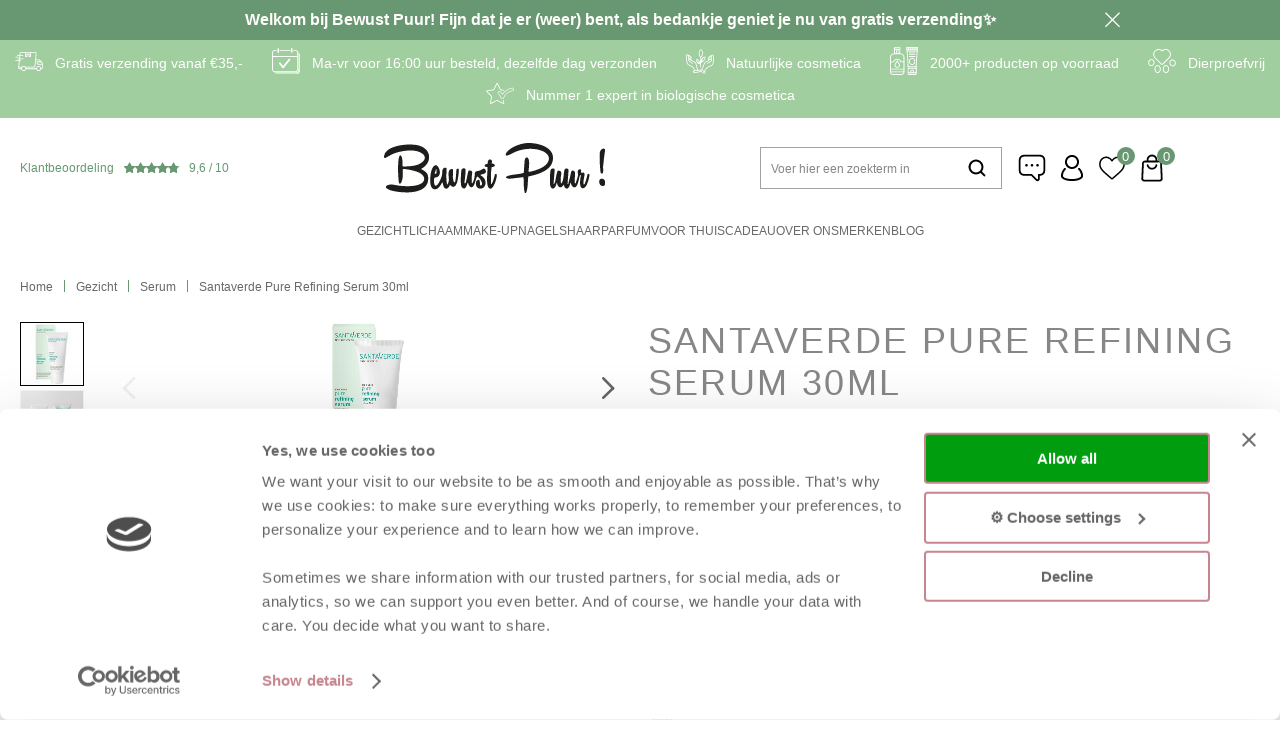

--- FILE ---
content_type: text/html; charset=utf-8
request_url: https://www.bewustpuur.nl/nl/2875101/santaverde-pure-refining-serum-30ml/
body_size: 15708
content:
<!DOCTYPE html>


<html lang="nl">
<head>
    <meta http-equiv="Content-Type" content="text/html; charset=UTF-8"/>
<!--

Powered by NextChapter eCommerce
Unlock your growth at https://www.nextchapter-ecommerce.com

-->


<title>Santaverde Pure Refining Serum 30ml</title>

<meta name="description" content="Santaverde">
    <meta property="og:image" content="https://cdn.nextchapter-ecommerce.com/pim/Files/Product/large/4627551_santaverde_Pure_Refining_Serum.jpg">

<meta property="og:title" content="Santaverde Pure Refining Serum 30ml">
<meta property="og:description" content="Santaverde">
<meta property="og:url" content="https://www.bewustpuur.nl/nl/2875101/santaverde-pure-refining-serum-30ml/">

<meta name="format-detection" content="telephone=no">
<meta name="msapplication-tap-highlight" content="no">


    <meta name="viewport" content="width=device-width, initial-scale=1">

    <meta name="robots" content="index,follow">

<meta name="copyright" content="Copyright © NextChapter Software B.V. - All rights reserved">
<meta name="author" content="NextChapter Software B.V.">

<meta name="google-site-verification" content="wQhppi1HyzPNLjZOrazSpAmQg1jUsFGkBCgUXFTCjGg" />
    <link rel="canonical" href="https://www.bewustpuur.nl/nl/2875101/santaverde-pure-refining-serum-30ml/">

    <link rel="shortcut icon" href="//cdn.nextchapter-ecommerce.com/Public/bewustpuur_nl/images/favicon.svg">

<link rel="Stylesheet" type="text/css" href="//cdn.nextchapter-ecommerce.com/Public/Styles/GetCss?s=bewustpuur_nl&amp;m=m&amp;p=1.191.0.0&amp;v=prod">


    
<script>
    !function(n,o,t){n.nextchapter={cookies:function e(){function c(o,t){var e=o[1];(!e||t[e])&&(0,o[0])(t,n)}function i(n){o.push(n)}return{onConsent:function(n,o){o?i([o,n]):i([n])},consented:function(n){for(var t=0,e=o.length;t<e;t++)c(o[t],n)},isConsented:function(o){var e=n[t]();return!!e&&!!e[o]&&e[o]}}}()}}(window,[],"getCookieConsent");

</script>


<script>
    dataLayer = [];

    
    nextchapter.cookies.onConsent(function(consent) {
        if (consent.preferences)
            dataLayer.push({ 'event': 'cookieconsent_preferences' });

        if (consent.statistics)
            dataLayer.push({ 'event': 'cookieconsent_statistics' });

        if (consent.marketing)
            dataLayer.push({ 'event': 'cookieconsent_marketing' });
    });
</script>
        
    
    <script>
        dataLayer.push({
            'pageType': 'product',
            'id': 2875101,
            'price': 54.41,
            'currency': 'EUR',
            'name': 'Santaverde Pure Refining Serum 30ml',
            'pageCategory': 'Gezicht',
            'pageSubCategory': 'Serum',
            'brand': 'Santaverde'
        });
    </script>



<script>
    
    dataLayer.push({
        'event': 'viewItem',
        'ecommerce': {
            'detail': {
                'actionField': { 'list': 'Serum' },
                'products': [
                    {'name':'Santaverde Pure Refining Serum 30ml','id':'2875101','price':'54.41','brand':'Santaverde','category':'Gezicht - Serum'}
                ]
            }
        }
    });
</script>

    



<script>

        
        (function (w, d, s, l, i) {
            w[l] = w[l] || []; w[l].push({
                'gtm.start':
                    new Date().getTime(), event: 'gtm.js'
            }); var f = d.getElementsByTagName(s)[0],
                j = d.createElement(s), dl = l != 'dataLayer' ? '&l=' + l : ''; j.async = true; j.src =
                '//www.googletagmanager.com/gtm.js?id=' + i + dl; f.parentNode.insertBefore(j, f);
        })(window, document, 'script', 'dataLayer', 'GTM-TVTH9KM');
        
</script>
                        <script id="Cookiebot" src="https://consent.cookiebot.com/uc.js"
            data-cbid="02289a91-ea1b-485c-adf2-43b4ccd00b23" type="text/javascript" async></script>
    <script>
        window.getCookieConsent = function() {
            return window.Cookiebot.consent;
        };

        function CookiebotCallback_OnAccept() {
            nextchapter.cookies.consented(window.Cookiebot.consent);
        }
    </script>
<script type="text/javascript">
window.Trengo = window.Trengo || {};
window.Trengo.key = 'LF94E96Gy0ABfgXwortk';
(function(d, script, t) {
    script = d.createElement('script');
    script.type = 'text/javascript';
    script.async = true;
    script.src = 'https://static.widget.trengo.eu/embed.js';
    d.getElementsByTagName('head')[0].appendChild(script);
}(document));
</script>


    


    
    </head>
<body class="solobiomooiresponsivetemplate product-detail responsive">
    <div id="jq-loadingGif" class="loadingOverlay" style="display: none;">
        <img alt="Loading..." src="//cdn.nextchapter-ecommerce.com/Public/bewustpuur_nl/Images/loader.gif" />
    </div>
    <div id="wrap-all" class="wrap_all">
<div id="addedToCart" class="addedToCart" data-type="Toast" style="display: none;">
    <div id="cart-template-pre" class="wrapper">
        <div class="addedProductDetails">
            <img alt="Loading..." class="loader" src="//cdn.nextchapter-ecommerce.com/Public/bewustpuur_nl/Images/loader.gif" />
        </div>
    </div>
    <div id="cart-template-target" class="wrapper">
        <div class="template-placeholder">
        </div>
    </div>
</div>

<div id="header-banner" class="header-banner" data-id="2175" style="color: #fffcfc; background-color: #689871">
    <div class="header-banner__wrapper">
        <div class="header-banner__content">
            <strong>Welkom bij Bewust Puur! Fijn dat je er (weer) bent, als bedankje geniet je nu van gratis verzending✨</strong>
        </div>
        <a class="header-banner__close" href="#" title="Sluiten">Sluiten</a>
    </div>
</div>


<header class="site-header" id="header">
    <div class="site-header_top">
        

    <div class="uspList">
        <ul class="items">
                <li class="usp1 usp-116A2">
    <span class="icon"></span>
    <span class="description">Gratis verzending vanaf €35,-</span>
                </li>
                <li class="usp2 usp-116A3">
    <span class="icon"></span>
    <span class="description">Ma-vr voor 16:00 uur besteld, dezelfde dag verzonden</span>
                </li>
                <li class="usp3 usp-116A4">
    <span class="icon"></span>
    <span class="description">Natuurlijke cosmetica</span>
                </li>
                <li class="usp4 usp-116A5">
    <span class="icon"></span>
    <span class="description">2000+ producten op voorraad</span>
                </li>
                <li class="usp5 usp-116A6">
    <span class="icon"></span>
    <span class="description">Dierproefvrij</span>
                </li>
                <li class="usp6 usp-116A7">
    <span class="icon"></span>
    <span class="description">Nummer 1 expert in biologische cosmetica</span>
                </li>
        </ul>
    </div>


    </div>
    <div class="site-header_main">
        <div class="wrapper">
            <div class="site-header__buttons header-buttons">
    <a id="sideBarButton" class="header-buttons__item header-buttons__item--hamburger" title="Menu" href="#">
        <span class="header-buttons__label">Menu</span>
    </a>
    <div class="more_dd">
        <div class="more_dd-header">
            <a href="#" class="closeButton" title="Sluiten"></a>
        </div>
        <div id="menuContainer" class="more_dd_container">
    

<div id="moreDdShoppable" class="moredd_shoppable buttons">
    <span class="title">Shop</span>
        <ul>
                <li>
                    <a class="category category-311E4 shoppable_button opens-shoppable-menu-page"
                       data-key="category" data-urlkey="gezicht"
                       href="/nl/gezicht/" data-hide-loader="true">
                        Gezicht
                    </a>
                </li>
                <li>
                    <a class="category category-312D0 shoppable_button opens-shoppable-menu-page"
                       data-key="category" data-urlkey="lichaam"
                       href="/nl/lichaam/" data-hide-loader="true">
                        Lichaam
                    </a>
                </li>
                <li>
                    <a class="category category-312D4 shoppable_button opens-shoppable-menu-page"
                       data-key="category" data-urlkey="make-up"
                       href="/nl/make-up/" data-hide-loader="true">
                        Make-up
                    </a>
                </li>
                <li>
                    <a class="category category-311DE shoppable_button opens-shoppable-menu-page"
                       data-key="category" data-urlkey="nagels"
                       href="/nl/nagels/" data-hide-loader="true">
                        Nagels
                    </a>
                </li>
                <li>
                    <a class="category category-312CF shoppable_button opens-shoppable-menu-page"
                       data-key="category" data-urlkey="haar"
                       href="/nl/haar/" data-hide-loader="true">
                        Haar
                    </a>
                </li>
                <li>
                    <a class="category category-34763"
                       data-key="category" data-urlkey="parfum"
                       href="/nl/parfum/" data-hide-loader="true">
                        Parfum
                    </a>
                </li>
                <li>
                    <a class="category category-312D5 shoppable_button opens-shoppable-menu-page"
                       data-key="category" data-urlkey="voor-thuis"
                       href="/nl/voor-thuis/" data-hide-loader="true">
                        Voor thuis
                    </a>
                </li>
                <li>
                    <a class="category category-311DC"
                       data-key="category" data-urlkey="cadeau"
                       href="/nl/cadeau/" data-hide-loader="true">
                        Cadeau
                    </a>
                </li>
                <li>
                    <a class="category category-33A31"
                       data-key="category" data-urlkey=""
                       href="/nl/pages/over-ons/" data-hide-loader="true">
                        Over ons
                    </a>
                </li>
        </ul>

    <div class="shoppable_container" id="shoppable_container" data-item-class="items" data-url="/nl/categorie/shoppablemenu/"></div>

            <a href="/nl/merken/" class="shop shop--brands">Merken</a>
            <a href="/nl/blog/" class="shop shop--blog">
            Blog
        </a>
</div>
            <div class="moredd_account buttons">
            <span class="title">Account</span>
                <a class="login" href="/nl/account/inloggen/" title="Inloggen">
        Inloggen
    </a>

<a class="favorites" href="/nl/mijn-favorieten/" title="Mijn favorieten">
    Mijn favorieten
    (<span class="favorite-count">0</span>)
</a>
        </div>
                        <div class="moredd_service buttons">
            <span class="title">Service</span>
                <a class="service newsletter" href="/nl/nieuwsbrief/aanmelden/" title="Nieuwsbrief">
                    Nieuwsbrief
                </a>
            <a class="service" href="/nl/pages/klantenservice/" target="">Klantenservice</a>                    </div>
            <div class="moredd_info buttons">
            <span class="title">Over Bewust Puur</span>
<a class="info" href="/nl/pages/over-ons/" target="">Over ons</a><a class="info" href="/nl/pages/colofon/" target="">Colofon</a>        </div>
</div>

    </div>
</div>
            <a href="https://dashboard.webwinkelkeur.nl/webshops/view/1202776?lang=nld" target="_blank" class="rating" title="Klantbeoordeling">
    <div class="title">Klantbeoordeling</div><div class="review-count">7304</div>
    <div class="ratingStars">
        <div class="rating" style="width:96%"></div>
    </div>

    <div itemscope itemtype="http://schema.org/Store">
        <meta itemprop="name" content="Bewust Puur" />
        <meta itemprop="image" content="http://cdn.nextchapter-ecommerce.com/Public/bewustpuur_nl/Images/og_logo.jpg" />
        <div itemprop="aggregateRating" itemscope itemtype="http://schema.org/AggregateRating">
            <span itemprop="ratingValue">9,6</span>
            /
            <span itemprop="bestRating">10</span>
            <meta itemprop="worstRating" content="1" />
            <meta itemprop="ratingCount" content="7304" />
        </div>
    </div>
</a>
            

<div id="search-bar" class="searchbar medium large">
<form action="/nl/zoeken/" id="searchForm" method="post">        <a class="searchbarArrow do-search" href="/nl/zoeken/">Zoeken</a>
<input autocomplete="off" id="txtSearch" name="txtSearch" placeholder="Voer hier een zoekterm in" type="text" />
<a href="#" id="txtSearch_clear" class="clear" style="display: none;">x</a>
<label for="txtSearch" class="sr-only">Voer hier een zoekterm in</label>
</form></div>

            <a href="/nl/" title="Home" class="top_nav_logo headerLogo">
    <img alt="bewustpuur_nl" src="https://cdn.nextchapter-ecommerce.com/Public/bewustpuur_nl/Images/logo.svg" />
</a>

            <nav class="site-header__extra-navigation extra-navigation">
    <div class="customer-service">
<a class="" href="/nl/pages/klantenservice/" target="">Klantenservice</a>    </div>
    <a class="login" href="/nl/account/inloggen/" title="Inloggen">
        Inloggen
    </a>
    <a class="header-buttons__item header-buttons__item--favorites" href="/nl/mijn-favorieten/" title="Mijn favorieten">
    <span class="header-buttons__label">Mijn favorieten</span>
    <span class="header-buttons__count favorite-count">0</span>
</a>
    

<a id="headerCartButton" href="/nl/winkelwagen/" title="Winkelwagen" class="header-buttons__item header-buttons__item--cart cart-button" style="">
    <span id="cartCount" class="cart-button__count"></span>
    <span id="cartTotal" class="cart-button__total"></span>
    <span class="header-buttons__label cart-button__label">Winkelwagen</span>
</a></nav>
        </div>
    </div>
    <div class="site-header_bottom">
        <nav class="site-header__navigation navbar">
    <ul class="navbar__list">
            <li class="navbar__item navbar__item--has-dropdown">
                <a href="/nl/gezicht/" class="gezicht category-311E4 navbar__link">
                    Gezicht
                </a>
                    <div class="navbar__dropdown nav-dropdown">
                        <div class="wrapper">
                                <div class="nav-dropdown__column nav-dropdown__column--column-1">
            <div class="nav-dropdown__section">
                
                <ul class="nav-dropdown__list">
                        <li class="nav-dropdown__item category-319F8">
                            <a href="/nl/gezicht/reiniging/" class="nav-dropdown__item-link"
                               >
                                <span class="nav-dropdown__item-label">
                                    Reiniging
                                </span>
                            </a>
                        </li>
                        <li class="nav-dropdown__item category-31A2A">
                            <a href="/nl/gezicht/toner/" class="nav-dropdown__item-link"
                               >
                                <span class="nav-dropdown__item-label">
                                    Toner
                                </span>
                            </a>
                        </li>
                        <li class="nav-dropdown__item category-31A2B">
                            <a href="/nl/gezicht/exfolieren/" class="nav-dropdown__item-link"
                               >
                                <span class="nav-dropdown__item-label">
                                    Exfoli&#235;ren
                                </span>
                            </a>
                        </li>
                        <li class="nav-dropdown__item category-31A0F">
                            <a href="/nl/gezicht/serum/" class="nav-dropdown__item-link"
                               >
                                <span class="nav-dropdown__item-label">
                                    Serum
                                </span>
                            </a>
                        </li>
                        <li class="nav-dropdown__item category-31A0E">
                            <a href="/nl/gezicht/gezichtsolie/" class="nav-dropdown__item-link"
                               >
                                <span class="nav-dropdown__item-label">
                                    Gezichtsolie
                                </span>
                            </a>
                        </li>
                        <li class="nav-dropdown__item category-31A12">
                            <a href="/nl/gezicht/masker/" class="nav-dropdown__item-link"
                               >
                                <span class="nav-dropdown__item-label">
                                    Masker
                                </span>
                            </a>
                        </li>
                        <li class="nav-dropdown__item category-31A29">
                            <a href="/nl/gezicht/creme/" class="nav-dropdown__item-link"
                               >
                                <span class="nav-dropdown__item-label">
                                    Cr&#232;me
                                </span>
                            </a>
                        </li>
                        <li class="nav-dropdown__item category-31A2C">
                            <a href="/nl/gezicht/oogverzorging/" class="nav-dropdown__item-link"
                               >
                                <span class="nav-dropdown__item-label">
                                    Oogverzorging
                                </span>
                            </a>
                        </li>
                        <li class="nav-dropdown__item category-31A2D">
                            <a href="/nl/gezicht/mannen/" class="nav-dropdown__item-link"
                               >
                                <span class="nav-dropdown__item-label">
                                    Mannen
                                </span>
                            </a>
                        </li>
                        <li class="nav-dropdown__item category-319F5">
                            <a href="/nl/gezicht/lipverzorging/" class="nav-dropdown__item-link"
                               >
                                <span class="nav-dropdown__item-label">
                                    Lipverzorging
                                </span>
                            </a>
                        </li>
                        <li class="nav-dropdown__item category-31A10">
                            <a href="/nl/gezicht/mondverzorging/" class="nav-dropdown__item-link"
                               >
                                <span class="nav-dropdown__item-label">
                                    Mondverzorging
                                </span>
                            </a>
                        </li>
                        <li class="nav-dropdown__item category-31A2E">
                            <a href="/nl/gezicht/zon/" class="nav-dropdown__item-link"
                               >
                                <span class="nav-dropdown__item-label">
                                    Zon
                                </span>
                            </a>
                        </li>
                                    </ul>
            </div>
    </div>
    <div class="nav-dropdown__column nav-dropdown__column--column-2">
            <div class="nav-dropdown__section">
                
                <ul class="nav-dropdown__list">
                        <li class="nav-dropdown__item category-31A2F">
                            <a href="/nl/gezicht/overig/" class="nav-dropdown__item-link"
                               >
                                <span class="nav-dropdown__item-label">
                                    Overig
                                </span>
                            </a>
                        </li>
                        <li class="nav-dropdown__item category-34754">
                            <a href="/nl/gezicht/facial-spray/" class="nav-dropdown__item-link"
                               >
                                <span class="nav-dropdown__item-label">
                                    Facial spray
                                </span>
                            </a>
                        </li>
                        <li class="nav-dropdown__item category-34769">
                            <a href="/nl/gezicht/make-up-remover/" class="nav-dropdown__item-link"
                               >
                                <span class="nav-dropdown__item-label">
                                    Make-up remover
                                </span>
                            </a>
                        </li>
                                    </ul>
            </div>
    </div>
    <div class="nav-dropdown__column nav-dropdown__column--column-3">
            <div class="nav-dropdown__section nav-dropdown__section--has-image">
                <div class="nav-dropdown__section-title">Mondverzorging</div>
                        <a href="/nl/gezicht/mondverzorging/" class="nav-dropdown__section-image-link">
                            <img class="lazy nav-dropdown__section-image" data-src="//cdn.nextchapter-ecommerce.com/Public/MenuBlocks/1843-48149-gezicht-1.png" src="//cdn.nextchapter-ecommerce.com/Public/bewustpuur_nl/Images/loader.gif">
                        </a>
                <ul class="nav-dropdown__list">
                                    </ul>
            </div>
    </div>
    <div class="nav-dropdown__column nav-dropdown__column--column-4">
            <div class="nav-dropdown__section nav-dropdown__section--has-image">
                <div class="nav-dropdown__section-title">JOIK gezicht</div>
                        <a href="/nl/gezicht/?brand=JOIK+Organic" class="nav-dropdown__section-image-link">
                            <img class="lazy nav-dropdown__section-image" data-src="//cdn.nextchapter-ecommerce.com/Public/MenuBlocks/1843-64347-gezicht-2.png" src="//cdn.nextchapter-ecommerce.com/Public/bewustpuur_nl/Images/loader.gif">
                        </a>
                <ul class="nav-dropdown__list">
                                    </ul>
            </div>
    </div>

                        </div>
                    </div>
            </li>
            <li class="navbar__item navbar__item--has-dropdown">
                <a href="/nl/lichaam/" class="lichaam category-312D0 navbar__link">
                    Lichaam
                </a>
                    <div class="navbar__dropdown nav-dropdown">
                        <div class="wrapper">
                                <div class="nav-dropdown__column nav-dropdown__column--column-1">
            <div class="nav-dropdown__section">
                
                <ul class="nav-dropdown__list">
                        <li class="nav-dropdown__item category-319ED">
                            <a href="/nl/lichaam/vaste-zeep/" class="nav-dropdown__item-link"
                               >
                                <span class="nav-dropdown__item-label">
                                    Vaste zeep
                                </span>
                            </a>
                        </li>
                        <li class="nav-dropdown__item category-319F1">
                            <a href="/nl/lichaam/bad-en-douche/" class="nav-dropdown__item-link"
                               >
                                <span class="nav-dropdown__item-label">
                                    Bad &amp; douche
                                </span>
                            </a>
                        </li>
                        <li class="nav-dropdown__item category-319F7">
                            <a href="/nl/lichaam/scrub/" class="nav-dropdown__item-link"
                               >
                                <span class="nav-dropdown__item-label">
                                    Scrub
                                </span>
                            </a>
                        </li>
                        <li class="nav-dropdown__item category-319F2">
                            <a href="/nl/lichaam/body-lotion-en-olie/" class="nav-dropdown__item-link"
                               >
                                <span class="nav-dropdown__item-label">
                                    Body lotion &amp; olie
                                </span>
                            </a>
                        </li>
                        <li class="nav-dropdown__item category-319EC">
                            <a href="/nl/lichaam/handen-en-voeten/" class="nav-dropdown__item-link"
                               >
                                <span class="nav-dropdown__item-label">
                                    Handen &amp; voeten
                                </span>
                            </a>
                        </li>
                        <li class="nav-dropdown__item category-31564">
                            <a href="/nl/lichaam/deodorant/" class="nav-dropdown__item-link"
                               >
                                <span class="nav-dropdown__item-label">
                                    Deodorant
                                </span>
                            </a>
                        </li>
                        <li class="nav-dropdown__item category-319EF">
                            <a href="/nl/lichaam/zonnen/" class="nav-dropdown__item-link"
                               >
                                <span class="nav-dropdown__item-label">
                                    Zonnen
                                </span>
                            </a>
                        </li>
                        <li class="nav-dropdown__item category-319F4">
                            <a href="/nl/lichaam/overig/" class="nav-dropdown__item-link"
                               >
                                <span class="nav-dropdown__item-label">
                                    Overig
                                </span>
                            </a>
                        </li>
                        <li class="nav-dropdown__item category-347D9">
                            <a href="/nl/lichaam/wellness-en-spa/" class="nav-dropdown__item-link"
                               >
                                <span class="nav-dropdown__item-label">
                                    Wellness &amp; Spa
                                </span>
                            </a>
                        </li>
                                    </ul>
            </div>
    </div>
    <div class="nav-dropdown__column nav-dropdown__column--column-2">
            <div class="nav-dropdown__section nav-dropdown__section--has-image">
                <div class="nav-dropdown__section-title">Deodorant</div>
                        <a href="/nl/lichaam/deodorant/" class="nav-dropdown__section-image-link">
                            <img class="lazy nav-dropdown__section-image" data-src="//cdn.nextchapter-ecommerce.com/Public/MenuBlocks/1843-01990-lichaam-1.png" src="//cdn.nextchapter-ecommerce.com/Public/bewustpuur_nl/Images/loader.gif">
                        </a>
                <ul class="nav-dropdown__list">
                                    </ul>
            </div>
    </div>
    <div class="nav-dropdown__column nav-dropdown__column--column-3">
            <div class="nav-dropdown__section nav-dropdown__section--has-image">
                <div class="nav-dropdown__section-title">Walden Natural Perfume</div>
                        <a href="/nl/merken/walden-natural-perfume/" class="nav-dropdown__section-image-link">
                            <img class="lazy nav-dropdown__section-image" data-src="//cdn.nextchapter-ecommerce.com/Public/MenuBlocks/1843-19092-lichaam-2.png" src="//cdn.nextchapter-ecommerce.com/Public/bewustpuur_nl/Images/loader.gif">
                        </a>
                <ul class="nav-dropdown__list">
                                    </ul>
            </div>
    </div>

                        </div>
                    </div>
            </li>
            <li class="navbar__item navbar__item--has-dropdown">
                <a href="/nl/make-up/" class="make-up category-312D4 navbar__link">
                    Make-up
                </a>
                    <div class="navbar__dropdown nav-dropdown">
                        <div class="wrapper">
                                <div class="nav-dropdown__column nav-dropdown__column--column-1">
            <div class="nav-dropdown__section">
                
                <ul class="nav-dropdown__list">
                        <li class="nav-dropdown__item category-31442">
                            <a href="/nl/make-up/kwasten/" class="nav-dropdown__item-link"
                               >
                                <span class="nav-dropdown__item-label">
                                    Kwasten
                                </span>
                            </a>
                        </li>
                        <li class="nav-dropdown__item category-3143F">
                            <a href="/nl/make-up/gezicht/" class="nav-dropdown__item-link"
                               >
                                <span class="nav-dropdown__item-label">
                                    Gezicht
                                </span>
                            </a>
                        </li>
                        <li class="nav-dropdown__item category-3143E">
                            <a href="/nl/make-up/ogen/" class="nav-dropdown__item-link"
                               >
                                <span class="nav-dropdown__item-label">
                                    Ogen
                                </span>
                            </a>
                        </li>
                        <li class="nav-dropdown__item category-3143D">
                            <a href="/nl/make-up/lippen/" class="nav-dropdown__item-link"
                               >
                                <span class="nav-dropdown__item-label">
                                    Lippen
                                </span>
                            </a>
                        </li>
                                    </ul>
            </div>
    </div>
    <div class="nav-dropdown__column nav-dropdown__column--column-2">
            <div class="nav-dropdown__section nav-dropdown__section--has-image">
                <div class="nav-dropdown__section-title">Liquid lipstick natural mat</div>
                        <a href="/nl/2792078/benecos-lipstick-liquid-natural-mat-trust-in-rust/" class="nav-dropdown__section-image-link">
                            <img class="lazy nav-dropdown__section-image" data-src="//cdn.nextchapter-ecommerce.com/Public/MenuBlocks/1843-17784-make-up-1.png" src="//cdn.nextchapter-ecommerce.com/Public/bewustpuur_nl/Images/loader.gif">
                        </a>
                <ul class="nav-dropdown__list">
                                    </ul>
            </div>
    </div>
    <div class="nav-dropdown__column nav-dropdown__column--column-3">
            <div class="nav-dropdown__section nav-dropdown__section--has-image">
                <div class="nav-dropdown__section-title">Lip &amp; cheek</div>
                        <a href="/nl/2832713/uoga-uoga-lip-and-cheek-tender-604-6-ml/" class="nav-dropdown__section-image-link">
                            <img class="lazy nav-dropdown__section-image" data-src="//cdn.nextchapter-ecommerce.com/Public/MenuBlocks/1843-70997-make-up-2.png" src="//cdn.nextchapter-ecommerce.com/Public/bewustpuur_nl/Images/loader.gif">
                        </a>
                <ul class="nav-dropdown__list">
                                    </ul>
            </div>
    </div>

                        </div>
                    </div>
            </li>
            <li class="navbar__item navbar__item--has-dropdown">
                <a href="/nl/nagels/" class="nagels category-311DE navbar__link">
                    Nagels
                </a>
                    <div class="navbar__dropdown nav-dropdown">
                        <div class="wrapper">
                                <div class="nav-dropdown__column nav-dropdown__column--column-1">
            <div class="nav-dropdown__section">
                
                <ul class="nav-dropdown__list">
                        <li class="nav-dropdown__item category-31440">
                            <a href="/nl/nagels/nagellak/" class="nav-dropdown__item-link"
                               >
                                <span class="nav-dropdown__item-label">
                                    Nagellak
                                </span>
                            </a>
                        </li>
                        <li class="nav-dropdown__item category-31441">
                            <a href="/nl/nagels/nagelverzorging/" class="nav-dropdown__item-link"
                               >
                                <span class="nav-dropdown__item-label">
                                    Nagelverzorging
                                </span>
                            </a>
                        </li>
                                    </ul>
            </div>
    </div>
    <div class="nav-dropdown__column nav-dropdown__column--column-2">
            <div class="nav-dropdown__section nav-dropdown__section--has-image">
                <div class="nav-dropdown__section-title">Nagelverzorging</div>
                        <a href="/nl/nagels/nagelverzorging/" class="nav-dropdown__section-image-link">
                            <img class="lazy nav-dropdown__section-image" data-src="//cdn.nextchapter-ecommerce.com/Public/MenuBlocks/1843-32410-nagels-2.png" src="//cdn.nextchapter-ecommerce.com/Public/bewustpuur_nl/Images/loader.gif">
                        </a>
                <ul class="nav-dropdown__list">
                                    </ul>
            </div>
    </div>

                        </div>
                    </div>
            </li>
            <li class="navbar__item navbar__item--has-dropdown">
                <a href="/nl/haar/" class="haar category-312CF navbar__link">
                    Haar
                </a>
                    <div class="navbar__dropdown nav-dropdown">
                        <div class="wrapper">
                                <div class="nav-dropdown__column nav-dropdown__column--column-1">
            <div class="nav-dropdown__section">
                
                <ul class="nav-dropdown__list">
                        <li class="nav-dropdown__item category-31446">
                            <a href="/nl/haar/conditioner/" class="nav-dropdown__item-link"
                               >
                                <span class="nav-dropdown__item-label">
                                    Conditioner
                                </span>
                            </a>
                        </li>
                        <li class="nav-dropdown__item category-31447">
                            <a href="/nl/haar/shampoo/" class="nav-dropdown__item-link"
                               >
                                <span class="nav-dropdown__item-label">
                                    Shampoo
                                </span>
                            </a>
                        </li>
                        <li class="nav-dropdown__item category-31448">
                            <a href="/nl/haar/haarkleuring/" class="nav-dropdown__item-link"
                               >
                                <span class="nav-dropdown__item-label">
                                    Haarkleuring
                                </span>
                            </a>
                        </li>
                        <li class="nav-dropdown__item category-31449">
                            <a href="/nl/haar/haarstyling/" class="nav-dropdown__item-link"
                               >
                                <span class="nav-dropdown__item-label">
                                    Haarstyling
                                </span>
                            </a>
                        </li>
                        <li class="nav-dropdown__item category-34757">
                            <a href="/nl/haar/haarmasker/" class="nav-dropdown__item-link"
                               >
                                <span class="nav-dropdown__item-label">
                                    Haarmasker
                                </span>
                            </a>
                        </li>
                        <li class="nav-dropdown__item category-34759">
                            <a href="/nl/haar/haarolie/" class="nav-dropdown__item-link"
                               >
                                <span class="nav-dropdown__item-label">
                                    Haarolie
                                </span>
                            </a>
                        </li>
                        <li class="nav-dropdown__item category-3475A">
                            <a href="/nl/haar/solid-haarverzorging/" class="nav-dropdown__item-link"
                               >
                                <span class="nav-dropdown__item-label">
                                    Solid haarverzorging
                                </span>
                            </a>
                        </li>
                        <li class="nav-dropdown__item category-3475C">
                            <a href="/nl/haar/samples/" class="nav-dropdown__item-link"
                               >
                                <span class="nav-dropdown__item-label">
                                    Samples
                                </span>
                            </a>
                        </li>
                                    </ul>
            </div>
    </div>
    <div class="nav-dropdown__column nav-dropdown__column--column-2">
            <div class="nav-dropdown__section nav-dropdown__section--has-image">
                <div class="nav-dropdown__section-title">Shampoovlokken droog haar</div>
                        <a href="/nl/2792036/marleys-shampoovlokken-droog-haar-bier-en-wierook-voor-450ml-shampoo/" class="nav-dropdown__section-image-link">
                            <img class="lazy nav-dropdown__section-image" data-src="//cdn.nextchapter-ecommerce.com/Public/MenuBlocks/1843-30176-haar-1.png" src="//cdn.nextchapter-ecommerce.com/Public/bewustpuur_nl/Images/loader.gif">
                        </a>
                <ul class="nav-dropdown__list">
                                    </ul>
            </div>
    </div>
    <div class="nav-dropdown__column nav-dropdown__column--column-3">
            <div class="nav-dropdown__section nav-dropdown__section--has-image">
                <div class="nav-dropdown__section-title">Yogh hair</div>
                        <a href="/nl/merken/yogh/" class="nav-dropdown__section-image-link">
                            <img class="lazy nav-dropdown__section-image" data-src="//cdn.nextchapter-ecommerce.com/Public/MenuBlocks/1843-75365-haar-2.png" src="//cdn.nextchapter-ecommerce.com/Public/bewustpuur_nl/Images/loader.gif">
                        </a>
                <ul class="nav-dropdown__list">
                                    </ul>
            </div>
    </div>

                        </div>
                    </div>
            </li>
            <li class="navbar__item ">
                <a href="/nl/parfum/" class="parfum category-34763 navbar__link">
                    Parfum
                </a>
            </li>
            <li class="navbar__item navbar__item--has-dropdown">
                <a href="/nl/voor-thuis/" class="voor-thuis category-312D5 navbar__link">
                    Voor thuis
                </a>
                    <div class="navbar__dropdown nav-dropdown">
                        <div class="wrapper">
                                <div class="nav-dropdown__column nav-dropdown__column--column-1">
            <div class="nav-dropdown__section">
                
                <ul class="nav-dropdown__list">
                        <li class="nav-dropdown__item category-31445">
                            <a href="/nl/voor-thuis/roomspray/" class="nav-dropdown__item-link"
                               >
                                <span class="nav-dropdown__item-label">
                                    Roomspray
                                </span>
                            </a>
                        </li>
                        <li class="nav-dropdown__item category-31444">
                            <a href="/nl/voor-thuis/diffusers/" class="nav-dropdown__item-link"
                               >
                                <span class="nav-dropdown__item-label">
                                    Diffusers
                                </span>
                            </a>
                        </li>
                        <li class="nav-dropdown__item category-31443">
                            <a href="/nl/voor-thuis/geurkaarsen/" class="nav-dropdown__item-link"
                               >
                                <span class="nav-dropdown__item-label">
                                    Geurkaarsen
                                </span>
                            </a>
                        </li>
                        <li class="nav-dropdown__item category-319F3">
                            <a href="/nl/voor-thuis/slapen/" class="nav-dropdown__item-link"
                               >
                                <span class="nav-dropdown__item-label">
                                    Slapen
                                </span>
                            </a>
                        </li>
                        <li class="nav-dropdown__item category-319F6">
                            <a href="/nl/voor-thuis/handzeep/" class="nav-dropdown__item-link"
                               >
                                <span class="nav-dropdown__item-label">
                                    Handzeep
                                </span>
                            </a>
                        </li>
                        <li class="nav-dropdown__item category-34761">
                            <a href="/nl/voor-thuis/bewaren-en-meenemen/" class="nav-dropdown__item-link"
                               >
                                <span class="nav-dropdown__item-label">
                                    Bewaren &amp; meenemen
                                </span>
                            </a>
                        </li>
                        <li class="nav-dropdown__item category-34762">
                            <a href="/nl/voor-thuis/insectenwerende-middelen/" class="nav-dropdown__item-link"
                               >
                                <span class="nav-dropdown__item-label">
                                    Insectenwerende middelen
                                </span>
                            </a>
                        </li>
                                    </ul>
            </div>
    </div>
    <div class="nav-dropdown__column nav-dropdown__column--column-2">
            <div class="nav-dropdown__section nav-dropdown__section--has-image">
                <div class="nav-dropdown__section-title">Geurkaarsen</div>
                        <a href="/nl/voor-thuis/geurkaarsen/" class="nav-dropdown__section-image-link">
                            <img class="lazy nav-dropdown__section-image" data-src="//cdn.nextchapter-ecommerce.com/Public/MenuBlocks/1843-28616-voor-thuis-1.png" src="//cdn.nextchapter-ecommerce.com/Public/bewustpuur_nl/Images/loader.gif">
                        </a>
                <ul class="nav-dropdown__list">
                                    </ul>
            </div>
    </div>
    <div class="nav-dropdown__column nav-dropdown__column--column-3">
            <div class="nav-dropdown__section nav-dropdown__section--has-image">
                <div class="nav-dropdown__section-title">Diffusers</div>
                        <a href="/nl/voor-thuis/diffusers/" class="nav-dropdown__section-image-link">
                            <img class="lazy nav-dropdown__section-image" data-src="//cdn.nextchapter-ecommerce.com/Public/MenuBlocks/1843-67900-voor-thuis-2.png" src="//cdn.nextchapter-ecommerce.com/Public/bewustpuur_nl/Images/loader.gif">
                        </a>
                <ul class="nav-dropdown__list">
                                    </ul>
            </div>
    </div>

                        </div>
                    </div>
            </li>
            <li class="navbar__item ">
                <a href="/nl/cadeau/" class="cadeau category-311DC navbar__link">
                    Cadeau
                </a>
            </li>
            <li class="navbar__item ">
                <a href="/nl/pages/over-ons/" class=" category-33A31 navbar__link">
                    Over ons
                </a>
            </li>


            <li class="navbar__item navbar__item--brands">
                <a href="/nl/merken/" class="merken navbar__link">
                    Merken
                </a>
            </li>
        
            <li class="navbar__item navbar__item--blog">
                <a class=" navbar__link" href="/nl/blog/">
                    Blog
                </a>
            </li>
    </ul>
</nav>

    </div>
</header>





<div class="middle" id="middle">    <div id="product-content" class="product-content">
        

<div class="breadCrumbWrapper noBackLinkPhone">
    <div class="breadCrumbTrail" itemscope itemtype="http://schema.org/BreadcrumbList">
<span class="breadCrumbItem" itemprop="itemListElement" itemscope itemtype="http://schema.org/ListItem">
<a href="/nl/" title="Home" itemprop="item"><span itemprop="name">Home</span></a>
<meta itemprop="position" content="1" />
</span>
<span class="seperator">-&gt;</span><span class="breadCrumbItem" itemprop="itemListElement" itemscope itemtype="http://schema.org/ListItem">
<a href="/nl/gezicht/" title="Gezicht" itemprop="item"><span itemprop="name">Gezicht</span></a>
<meta itemprop="position" content="2" />
</span>
<span class="seperator">-&gt;</span><span class="breadCrumbItem" itemprop="itemListElement" itemscope itemtype="http://schema.org/ListItem">
<a href="/nl/gezicht/serum/" title="Serum" itemprop="item"><span itemprop="name">Serum</span></a>
<meta itemprop="position" content="3" />
</span>
<span class="seperator">-&gt;</span><span class="breadCrumbItem" itemprop="itemListElement" itemscope itemtype="http://schema.org/ListItem">
<span itemprop="name">Santaverde Pure Refining Serum 30ml</span>
<meta itemprop="item" content="https://www.bewustpuur.nl/nl/2875101/santaverde-pure-refining-serum-30ml/" />
<meta itemprop="position" content="4" />
</span>
</div>

</div>


        <div class="content">
            <div id="pd_container" class="pd_template_SoloBioMooiResponsiveTemplate">
                <div class="product-detail">
    <div class="product-detail__top">
        
        <h1 class="product-detail__title">
    <span class="title--main">
        Santaverde Pure Refining Serum 30ml
    </span>

</h1>

        <div class="product-detail__image">
            

            <div id="fotorama" class="fotorama" data-fit="scaledown"
     data-width="100%" data-height="255" data-nav="thumbs" data-auto="false" data-click="false" data-showLargeImage="True">
            <a href="https://cdn.nextchapter-ecommerce.com/pim/Files/Product/xlarge/4627551_santaverde_Pure_Refining_Serum.jpg" title="Santaverde Pure Refining Serum 30ml">
                <img src="https://cdn.nextchapter-ecommerce.com/pim/Files/Product/small/4627551_santaverde_Pure_Refining_Serum.jpg" alt="Santaverde Pure Refining Serum 30ml"/>
            </a>
            <a href="https://cdn.nextchapter-ecommerce.com/pim/Files/Product/xlarge/2758508_Sfeerbeeld 750x750 (1).png" title="Santaverde Pure Refining Serum 30ml">
                <img src="https://cdn.nextchapter-ecommerce.com/pim/Files/Product/small/2758508_Sfeerbeeld 750x750 (1).png" alt="Santaverde Pure Refining Serum 30ml"/>
            </a>
</div>


        </div>
        <div class="product-detail__info">
            <form action="/nl/2875101/santaverde-pure-refining-serum-30ml/" class="pd_info" data-brand="Santaverde" data-category="Gezicht - Serum" data-dimensions="{}" data-direct-add="true" data-metrics="{}" data-price="54.41" data-productid="2875101" data-productname="Santaverde Pure Refining Serum 30ml" data-property-artikelprijsgroep="Santaverde" data-property-duurzaam="Vegan" data-property-formaat="Fullsize" data-property-geslacht="Unisex,Vrouwen,Mannen" data-property-inhoudml="30" data-property-lookxonline="Gezicht Serums,Gezicht" data-variants="[{&quot;id&quot;: &quot;13664905&quot;,&quot;variant2&quot;: &quot;30ml&quot;,&quot;enabled&quot;: true,&quot;stock&quot;: 5,&quot;price&quot;: &quot;€ 54,41&quot;,&quot;oldPrice&quot;: &quot;&quot;, &quot;unitPrice&quot;: &quot;&quot;, &quot;oldUnitPrice&quot;: &quot;&quot;, &quot;purchasePrice&quot;: &quot;&quot;, &quot;discountRate&quot;: &quot;&quot;, &quot;articlenr&quot;: &quot;&quot;,&quot;hasDescription&quot;: false,&quot;stockMessage&quot;: &quot;&quot;,&quot;locDeliveryTime&quot;: &quot;Direct leverbaar&quot;,&quot;unitQuantity&quot;: &quot;&quot;,&quot;unit&quot;: &quot;&quot;,&quot;hasUnitQuantity&quot;: false,&quot;eeVariant&quot;: &quot;30ml&quot;,&quot;eancode&quot;: &quot;4005529300200&quot;}]" id="mainProductForm" method="post"><input name="__RequestVerificationToken" type="hidden" value="r6hkrjlo47YRzyrgf1S9gKLWS7gDZ2ugbgfDlQGv0EdEcAJ-9_r4EUDCehd2AjI2xbA0FmKGrO-0c-Eno2wLWt0FqGwrYkD-O835d2Tx0Bg1" />    <div class="shortDescription pd_shortDescription">
        Santaverde
    </div>


<div class="pd_shortInfo">
    </div>





    <ul class="pd_product-usps">
            <li>Herstelt de balans</li>
            <li>Vermindert roodheid</li>
            <li>Luchtig serum</li>
    </ul>


    <div class="addToCartBlock">




        <div class="pd_price-block">
            

                <div class="pd_price">
        <span class="current_price currentPrice value" id="currentPrice">€ 54,41</span>

    </div>


            

<div class="stock-info">


        <div id="locDeliveryTime" class="deliveryTime">
            <span class="value">Direct leverbaar</span>
        </div>
</div>

        </div>
        <div class="pd_buttons">


        <select id="Product_Quantity" name="Product.Quantity" class="quantitySelection quantity quantity-value">
                <option value="1">1</option>
                <option value="2">2</option>
                <option value="3">3</option>
                <option value="4">4</option>
                <option value="5">5</option>
        </select>
                    <a title="Voeg toe aan winkelwagen" onclick="nextchapter.productDetails.addToCart(this);return false;"
                       class="buy_btn" data-show-loader="true">
                        In winkelwagen
                    </a>
            

<a href="#" data-id="2875101"
   title="Favorieten" class="favoritesLink addToFavoritesButton favorites-toggle">
    Favorieten
</a>            
            

        </div>
    </div>







    <div class="uspList">
            <h3 class="uspHeader">POPULAIR DEZE WEEK</h3>
        <ul class="items">
                <li class="usp1 usp-116A2">
    <span class="icon"></span>
    <span class="description">Gratis verzending vanaf €35,-</span>
                </li>
                <li class="usp2 usp-116A3">
    <span class="icon"></span>
    <span class="description">Ma-vr voor 16:00 uur besteld, dezelfde dag verzonden</span>
                </li>
                <li class="usp3 usp-116A4">
    <span class="icon"></span>
    <span class="description">Natuurlijke cosmetica</span>
                </li>
                <li class="usp4 usp-116A5">
    <span class="icon"></span>
    <span class="description">2000+ producten op voorraad</span>
                </li>
                <li class="usp5 usp-116A6">
    <span class="icon"></span>
    <span class="description">Dierproefvrij</span>
                </li>
                <li class="usp6 usp-116A7">
    <span class="icon"></span>
    <span class="description">Nummer 1 expert in biologische cosmetica</span>
                </li>
        </ul>
    </div>



</form>        </div>
    </div>
    <ul class="anchor-links">
        <li><a href="#info" title="Omschrijving">Omschrijving</a></li>
        <li><a href="#optional1" title="Werkstoffen">Werkstoffen</a></li>
        <li><a href="#optional2" title="Note:">Note:</a></li>
</ul>

<div class="product-detail__bottom">
<div id="info" class="more_info more_info--Description info" data-max-height="250">
    <h2 class="expand">Omschrijving</h2>
    <div id="variant-default" class="inner">
     Dit bijzondere serum houdt de vet- en vochtbalans van de gevoelige, geïrriteerde en onzuivere huid op peil. De natuurlijke en kostbare ingredienten in dit luchtige serum herstellen de balans door intensief te hydrateren en ze doen roodheid verminderen. De formule is geheel vrij van parfum of etherische oliën.    
- Driekleurig viooltje werkt ontstekingsremmend, antibacterieel en reinigend en regelt de talgproductie. Bij frequent gebruik zal er uiteindelijk een verfijnder huidbeeld ontstaan. 
- Salicylzuur uit wilgenbast voorkomt ontstekingen van de talgklieren, verwijdert dode huidcellen, is antibacterieel en egaliseert het huidbeeld. 
- Teunisbloemolie verzorgt en kalmeert de geïrriteerde huid en ondersteunt een evenwichtige vet- en vochtbalans. 
- Hyaluronzuur hydrateert de huid, bevordert de huidelasticiteit en beschermt de huidbarrière. 
- Het pure aloë vera sap ondersteunt de celvernieuwing en heeft een intensieve hydraterende werking.    

Aloë vera in zijn meest pure, biologische vorm en geen druppeltje water in de producten.  SantaVerde gebruikt alleen kostbare en werkzame ingredienten en als hoofdbestanddeel aloe vera.  Een natuurlijke alleskunner die hydrateert, kalmeert, verzorgt en mooi(er) maakt.  Aloe vera sap is rijk aan vitamines, mineralen, essentiële aminozuren, antioxidanten, enzymen en de specifieke polysaccharide, Aloverose genaamd die in combinatie met elkaar zeer waardevol en werkzaam zijn voor je huid.   
</div>
<a href="#" class="showMore" title="Meer informatie" style="display:none;">
    Meer informatie
</a>
<a href="#" class="showLess" title="Minder informatie" style="display:none;">
    Minder informatie
</a>
</div><div id="optional1" class="more_info more_info--Optional1 optional1" data-max-height="250">
    <h2 class="expand">Werkstoffen</h2>
    <div class="inner">
    Aloe Barbadensis (Aloe Vera) Leaf Juice*, Salix Nigra (wilg) Bark Extract, Viola Tricolor (Driekleurig viooltje) Flower Extract*, Oenothera Biennes (Teunisbloem) Oil*, Alcohol*, Sodium Lactate, Sodium Hyaluronate (Hyaluronzuur), Helianthus Annuus (Zonnebloem) Seed Oil*, Chondrus Crispus (Iers Mos) Powder, Xanthan Gum, Tocopherol (Vitamine E), Ascorbyl Palmitate, Glucose, Glyceryl Caprylate, Levulinic Acid, Glycerin, Sodium Levulinate, Sodium Phytate, Sodium Hydroxide * uit gecontroleerde biologische landbouw 
</div>
<a href="#" class="showMore" title="Meer informatie" style="display:none;">
    Meer informatie
</a>
<a href="#" class="showLess" title="Minder informatie" style="display:none;">
    Minder informatie
</a>
</div><div id="optional2" class="more_info more_info--Optional2 optional2" data-max-height="250">
    <h2 class="expand">Note:</h2>
    <div class="inner">
    We doen ons best om de ingrediëntenlijst (INCI) op deze website actueel te houden. Controleer voor de meest nauwkeurige informatie altijd de verpakking van het product.
</div>
<a href="#" class="showMore" title="Meer informatie" style="display:none;">
    Meer informatie
</a>
<a href="#" class="showLess" title="Minder informatie" style="display:none;">
    Minder informatie
</a>
</div></div>
</div>

<div id="imagePopup" class="modal product-images" style="display: none;">
    <div class="modal-header">
        <span class="title">Santaverde Pure Refining Serum 30ml</span>
        <a href="#" class="modal-close" title="Sluiten">Sluiten</a>
    </div>
    <div class="modal-body">
        <div class="fotorama" data-fit="scaledown"
             data-width="100%" data-height="255" data-nav="thumbs" data-auto="false">
                    <a href="https://cdn.nextchapter-ecommerce.com/pim/Files/Product/xlarge/4627551_santaverde_Pure_Refining_Serum.jpg" title="Santaverde Pure Refining Serum 30ml">
                        <img src="https://cdn.nextchapter-ecommerce.com/pim/Files/Product/small/4627551_santaverde_Pure_Refining_Serum.jpg" alt="Santaverde Pure Refining Serum 30ml"/>
                    </a>
                    <a href="https://cdn.nextchapter-ecommerce.com/pim/Files/Product/xlarge/2758508_Sfeerbeeld 750x750 (1).png" title="Santaverde Pure Refining Serum 30ml">
                        <img src="https://cdn.nextchapter-ecommerce.com/pim/Files/Product/small/2758508_Sfeerbeeld 750x750 (1).png" alt="Santaverde Pure Refining Serum 30ml"/>
                    </a>
        </div>
    </div>
</div>


            </div>
                <div id="viewed-products" data-url="/nl/product/viewedproducts/"></div>
        </div>
    </div>
</div>
            <div id="footer" class="footer footer_type_b">
        <div class="footer__top">
            <div class="wrapper">
                    <div class="footer-newsletter">
                        <div class="footer-newsletter__content">
                                <div class="footer-newsletter__title">
                                    SCHRIJF JE IN VOOR DE NIEUWSBRIEF
                                </div>
                                                            <div class="footer-newsletter__description">
                                    Schrijf je in en ga voor de mooiste aanbiedingen en nieuwste producten!
                                </div>
                        </div>
                        <div class="footer-newsletter__form"><div class="emailForm email">
<form Length="26" action="/nl/nieuwsbrief/aanmelden/" method="post"><input name="__RequestVerificationToken" type="hidden" value="esReifofLCS275MES889xFr7QA7hv6_g5PFN4sHdmu5AWUAhA27ektWI7CTtQx3eBrVlaUFfVehrTDY_NvC4mHNbB0Sggzd3HQvjKNL95No1" />        <div class="icon"></div>
        <input type="email" id="EmailAddress" name="EmailAddress"
               placeholder="E-mailadres"/>
        <label class="sr-only" for="EmailAddress">
            E-mailadres
        </label>
        <a href="#" class="signupButton submit submitsForm">
            Aanmelden
        </a>
</form></div>
</div>
                    </div>
                
            </div>
        </div>
        <div class="footer__list">
            <div class="wrapper">
                
        <div class="footerItem item1">
            <h3 class="title">Klantenservice</h3>


                <ul class="footerItemContent">
                        <li>
<a href="/nl/pages/over-ons/"><span class="arrow"></span>Over ons</a>                        </li>
                        <li>
<a href="/nl/pages/contact/"><span class="arrow"></span>Contact</a>                        </li>
                        <li>
<a href="/nl/pages/betaalinformatie/"><span class="arrow"></span>Betaalmethoden</a>                        </li>
                        <li>
<a href="/nl/pages/verzendinformatie/"><span class="arrow"></span>Bestellen & verzenden</a>                        </li>
                        <li>
<a href="/nl/pages/retouren/"><span class="arrow"></span>Retouren</a>                        </li>
                        <li>
<a href="/nl/pages/klachtenregeling/"><span class="arrow"></span>Klachtenregeling</a>                        </li>
                </ul>
        </div>
        <div class="footerItem item2">
            <h3 class="title">Bewust Puur werkt samen met:</h3>

                <div class="footerItemContent">
                    <div class="contentTemplate fourByOne">
<div class="contentTemplateImage"><!-- Hier kan een afbeelding worden geplaatst --> <img src="//assets.nextchapter-ecommerce.com/Media/rkuh39ib/115960-40127_Vegan_Friendly_label.png" width="160" height="100" /></div>
<div class="contentTemplateImage"><!-- Hier kan een afbeelding worden geplaatst --></div>
<div class="contentTemplateImage"><!-- Hier kan een afbeelding worden geplaatst --></div>
<div class="contentTemplateImage"><!-- Hier kan een afbeelding worden geplaatst --></div>
</div>
<div class="blank">&nbsp;</div>
                </div>

        </div>
        <div class="footerItem item3">
            <h3 class="title">Al onze prijzen zijn inclusief BTW</h3>


        </div>

            </div>
        </div>
        <div class="footer__bottom">
    <div class="wrapper">
            <div class="footer_logos">
            <span class="paymentLogos">
                <span class="large label">Veilig betalen</span>
<span class="logo"><img alt="iDEAL" class="lazy" data-src="//cdn.nextchapter-ecommerce.com/Public/bewustpuur_nl/Images/footer/ideal.svg" src="//cdn.nextchapter-ecommerce.com/Public/Images/no_loader.png"></span>
<span class="logo"><img alt="Bancontact / Mister Cash" class="lazy" data-src="//cdn.nextchapter-ecommerce.com/Public/bewustpuur_nl/Images/footer/bancontact-mister-cash.svg" src="//cdn.nextchapter-ecommerce.com/Public/Images/no_loader.png"></span>
<span class="logo"><img alt="MasterCard" class="lazy" data-src="//cdn.nextchapter-ecommerce.com/Public/bewustpuur_nl/Images/footer/mastercard.svg" src="//cdn.nextchapter-ecommerce.com/Public/Images/no_loader.png"></span>
<span class="logo"><img alt="Visa" class="lazy" data-src="//cdn.nextchapter-ecommerce.com/Public/bewustpuur_nl/Images/footer/visa.svg" src="//cdn.nextchapter-ecommerce.com/Public/Images/no_loader.png"></span>
            </span>
                    </div>

        <div class="footer_text">
            <ul class="footer_links">
                    <li>
                        <a href="/nl/pages/algemene-voorwaarden/" target="">Algemene voorwaarden</a>
                    </li>
                    <li>
                        <a href="/nl/pages/privacy-policy/" target="">Privacy Policy</a>
                    </li>
            </ul>
            <div class="footer_copyright">
                <span class="footer_copyright__year">&copy; 2026</span> <span class="footer_copyright__sitename">Bewust Puur</span>
            </div>
        </div>
    </div>
</div>
    </div>

    </div>

    
    <div style="display: none;">
<script id="cart-template" type="text/html">
        <a href="#" class="closeButton" title="Sluiten">
            <span class="icon"></span>
        </a>
        <div class="addedProductDetails">
            <div class="title"><span class="icon"></span>{$T.title}</div>
        </div>
        <div class="cartDetails">
            <div class="row">
                <div class="label">Artikelen:</div>
                <div class="value">{$T.productCount}</div>
            </div>
            <div class="row">
                <div class="label">Subtotaal <span>(incl. BTW)</span>:</div>
                <div class="value">{$T.subTotal}</div>
            </div>
            <div class="row addedToCart_buttons">
                <a href="/nl/winkelwagen/" class="showCartButton" title="Bekijk winkelwagen">
                    Bekijk winkelwagen
                    <span class="arrow"></span>
                </a>
            </div>
        </div>
</script>


    </div>

    
    
<script src="https://static.nextchapter-ecommerce.com/dist/1.191.0.0/core.js"></script>

<script>
    nextchapter.initApp('0YTYf7PGKUEKFQjm5YfFAzoxOpJh2Ib6eciAdTyKdvtc6oO9hc_ZQO0UT7yD7YrznHENytMqKyRngaRFuWwOmKoInSjfR6ZDquioKDIlMl41');
</script>



            <script>
    nextchapter.options.set({"baseUrl":"/nl/","searchBaseUrl":"/nl/zoeken/","cdnUrl":"https://static.nextchapter-ecommerce.com/","siteName":"bewustpuur_nl","domainName":"www_bewustpuur_nl","language":"nl","mode":"mobile","isResponsive":true,"pagingType":"Manual","resources":{"moreInformation":"Meer informatie","lessInformation":"Minder informatie","free":"Gratis","loadingButtonText":"Verwerken...","close":"Sluiten","save":"Opslaan","day":"dag","days":"dagen","hour":"uur","hoursAfterNumber":"uur","minute":"minuut","minutes":"minuten","second":"seconde","seconds":"seconden","stockReminder":"Houd mij op de hoogte","stockWarningSingle":"Nog 1 stuk op voorraad","stockWarningPlural":"Nog {0} stuks op voorraad"},"features":{"stickyHeader":true}});

</script>


    
    <script src="https://static.nextchapter-ecommerce.com/dist/1.191.0.0/productDetails.js"></script>
<script>
    if (nextchapter.productzoom) {
        nextchapter.productzoom.resources.zoomLoading = 'Afbeelding laden..';
        nextchapter.productzoom.resources.zoomInstructions = 'Beweeg over afbeelding om in te zoomen';
    }
</script>

<script src="https://static.nextchapter-ecommerce.com/Front/Scripts/min/jquery.timer.min.js?1.191.0.0"></script>

<script>
    nextchapter.productDetails.registerOnAddingProduct(function (productForm, additionalData) {
        var product = nextchapter.enhancedEcommerce.getDetailsProduct(productForm, additionalData);

        window.dataLayer.push({
            'event': 'addToCart',
            'ecommerce': {
                'currencyCode': 'EUR',
                'add': {
                    'products': [product]
                }
            }
        });
    });
</script>
<script type="application/ld+json">
{
  "@context": "https://schema.org",
  "@type": "Product",
  "productID": 2875101,
  "name": "Santaverde Pure Refining Serum 30ml",
  "description": " Dit bijzondere serum houdt de vet- en vochtbalans van de gevoelige, geïrriteerde en onzuivere huid op peil. De natuurlijke en kostbare ingredienten in dit luchtige serum herstellen de balans door intensief te hydrateren en ze doen roodheid verminderen. De formule is geheel vrij van parfum of etherische oliën.    \n- Driekleurig viooltje werkt ontstekingsremmend, antibacterieel en reinigend en regelt de talgproductie. Bij frequent gebruik zal er uiteindelijk een verfijnder huidbeeld ontstaan. \n- Salicylzuur uit wilgenbast voorkomt ontstekingen van de talgklieren, verwijdert dode huidcellen, is antibacterieel en egaliseert het huidbeeld. \n- Teunisbloemolie verzorgt en kalmeert de geïrriteerde huid en ondersteunt een evenwichtige vet- en vochtbalans. \n- Hyaluronzuur hydrateert de huid, bevordert de huidelasticiteit en beschermt de huidbarrière. \n- Het pure aloë vera sap ondersteunt de celvernieuwing en heeft een intensieve hydraterende werking.    \n\nAloë vera in zijn meest pure, biologische vorm en geen druppeltje water in de producten.  SantaVerde gebruikt alleen kostbare en werkzame ingredienten en als hoofdbestanddeel aloe vera.  Een natuurlijke alleskunner die hydrateert, kalmeert, verzorgt en mooi(er) maakt.  Aloe vera sap is rijk aan vitamines, mineralen, essentiële aminozuren, antioxidanten, enzymen en de specifieke polysaccharide, Aloverose genaamd die in combinatie met elkaar zeer waardevol en werkzaam zijn voor je huid.   ",
  "image": "https://cdn.nextchapter-ecommerce.com/pim/Files/Product/large/4627551_santaverde_Pure_Refining_Serum.jpg",
  "brand": {
    "@type": "Brand",
    "name": "Santaverde"
  },
  "offers": {
    "@type": "Offer",
    "priceCurrency": "EUR",
    "price": "54.41",
    "itemCondition": "NewCondition",
    "availability": "InStock"
  }
}
</script>




    




            

            <script>
    nextchapter.common.delay.register(function() {
        window.dataLayer.push({
            'event': 'trigger_tags'
        });
    });
</script>    </body>
</html>


--- FILE ---
content_type: text/html; charset=utf-8
request_url: https://www.bewustpuur.nl/nl/product/viewedproducts/
body_size: 1089
content:
<div class="lastSeenProducts">
    <div class="lastSeenProducts__header">
        <div class="title">Laatst bekeken producten</div>
        <a id="clearViewedProducts" href="#" class="deleteAllButton"
           title="Verwijderen">
            Verwijderen
        </a>
    </div>
    <div id="lastSeenSlider" class="lastSeenProducts_slider" data-no-scaling="true" data-margin="auto" data-width="auto">
        <ul class="slides">
                <li class="lastSeenProduct">
                    

<div class="productItem" data-brand="Santaverde" data-category="Gezicht - Serum" data-dimensions="{}" data-id="2875101" data-metrics="{}" data-name="Santaverde Pure Refining Serum 30ml" data-position="0" data-price="54.41">    <a href="/nl/2875101/santaverde-pure-refining-serum-30ml/" title="Santaverde Pure Refining Serum 30ml" class="product hasClickUrl hasDescription"
       data-clickurl="">
        <span class="p_img image">
            

            <img alt="Santaverde Pure Refining Serum 30ml" class="lazy" data-hover-src="https://cdn.nextchapter-ecommerce.com/pim/Files/Product/large/2758508_Sfeerbeeld 750x750 (1).png" data-src="https://cdn.nextchapter-ecommerce.com/pim/Files/Product/large/4627551_santaverde_Pure_Refining_Serum.jpg" src="//cdn.nextchapter-ecommerce.com/Public/bewustpuur_nl/Images/loader.gif">

            

<span data-id="2875101" class="favorites-toggle" title="Favorieten"></span>
        </span>
        <span class="p_info info">
            <span class="p_title title">
    <span class="title--main">
    Santaverde Pure Refining Serum 30ml
</span>


</span>

    <span class="p_desc description"><span class="product-skin-type">Santaverde</span>
<ul class="product-usps">
<li>Herstelt de balans</li>
<li>Vermindert roodheid</li>
<li>Luchtig serum</li>
</ul>
</span>


    <span class="p_price price">
        

 <span class="current_price currentPrice"><span class="value">€ 54,41</span></span>            </span>
        </span>
    </a>
<form action="/nl/2875101/santaverde-pure-refining-serum-30ml/" class="productButtons" method="post"><input name="__RequestVerificationToken" type="hidden" value="_RajAEqIjXNrwUoJmPsqmGtJ3yTm9RY8L9b8y90jC3eiHY0yHLkUBx6N0wOpgyEqjRYhK_5DvP3isn0AqbS-NzV6NMdyf_m2eDVxPsSMsyY1" />            <a class="lookButton hasClickUrl" href="/nl/2875101/santaverde-pure-refining-serum-30ml/" data-clickurl="">
                Meer info
                <span class="arrow"></span>
            </a>
                <div class="quantity directQuantity">
                    

        <select id="Product_Quantity" name="Product.Quantity" class="quantitySelection quantity quantity-value">
                <option value="1">1</option>
                <option value="2">2</option>
                <option value="3">3</option>
                <option value="4">4</option>
                <option value="5">5</option>
        </select>

                </div>
            <a class="directAddButton">
                Toevoegen
                <span class="icon"></span>
            </a>
</form></div>
                </li>
        </ul>
    </div>
</div>


--- FILE ---
content_type: text/css
request_url: https://cdn.nextchapter-ecommerce.com/public/styles/live/bewustpuur_nl//variables.primitives.css
body_size: 375
content:
:root{	/* Primitives */	--brand-body: 'Pontano Sans',sans-serif; 	--brand-header: 'Pontano Sans',sans-serif; 	--brand-primary-400: #5D8966; 	--brand-primary-500: #689871; 	--brand-primary-600: #82A688; 	--brand-secondary-400: #8CB28A; 	--brand-secondary-500: #A1CE9E; 	--brand-secondary-600: #C3F6C0; 	--brand-tertiary-400: #5D5D5D; 	--brand-tertiary-500: #878787; 	--brand-tertiary-600: #D7D7D7; 	--neutral-gray-000: #FFFFFF; 	--neutral-gray-300: #F7F7F7; 	--neutral-gray-400: #E6E6E6; 	--neutral-gray-500: #DBDBDB; 	--neutral-gray-600: #C3C3C3; 	--neutral-gray-700: #B0B0B0; 	--neutral-gray-800: #666666; 	--neutral-gray-999: #000000; 	}

--- FILE ---
content_type: image/svg+xml
request_url: https://cdn.nextchapter-ecommerce.com/Public/bewustpuur_nl/images/cosmetics_g.svg
body_size: 6228
content:
<?xml version="1.0" encoding="utf-8"?>
<!-- Generator: Adobe Illustrator 25.4.1, SVG Export Plug-In . SVG Version: 6.00 Build 0)  -->
<svg version="1.1" id="Layer_1" xmlns="http://www.w3.org/2000/svg" xmlns:xlink="http://www.w3.org/1999/xlink" x="0px" y="0px"
	 viewBox="0 0 2639.9 2314.9" style="enable-background:new 0 0 2639.9 2314.9;" xml:space="preserve">
<style type="text/css">
	.st0{fill:#666666;}
</style>
<g>
	<path class="st0" d="M1171.9,1969.2c26.4-0.5,51.5-7.2,77.8-7c26.6-0.6,33.7,25.1,34.1,47.3c0.2,45.2,8,91.2,2,136
		c-4.5,23-26.9,33.2-48.2,36.1c-113.6,12.7-227.5,23.3-341,36.8c-22.8,2.6-45.6,5.5-68.5,7.7c-46,3.5-112.7,25-140.8-24.7
		c-15-32.6-19.6-69.1-35.7-101.5c-46.3-116,107.1-70.1,103.4-100.6c5-148.8-107.4-274.7-230.7-345
		c-113.5-64.7-241.8-104-343.1-188.6C55.8,1364.9,42.4,1189.6,24.1,1040.7c-5.6-143.5-42.5-288.2-12.5-431
		c13.1-79.6,88.9-160.1,174-125.2c12.5,4.5,23.3,12.3,30.7,23.2c34.1,47.7,143.7,2.5,184.5,139.6c12.2,5.1,25,7.4,37.4,10.8
		c50.8,12.6,91,60.3,90.4,113.3c-1.6,64.4-11.4,128.3-25.3,191.1c-6.3,28.4-11.5,43.2,19.7,56.5c63,31.4,126,62.7,189.1,93.9
		c55.6,22.9,109.7,49,154.3,90.3c74.6,66.1,115.5,159,132.5,255.8C1033.3,1635.8,1084.8,1810.7,1171.9,1969.2z M1088.2,1972.8
		c-36.6-82.5-79.2-161.8-99-250.8c-59.1-174-45.4-412-232.2-505.6c-79.2-40.3-163.6-69.8-240.3-115.1
		c-70.3-36.7-130-89.7-196.3-131.9c-22-11.3-46.4-0.6-42.9,26.4c26.5,145.8,239.7,211.9,333.4,315c21.4,20,32.2,63.5-1.8,76.4
		c-18.5,7.8-33.2-7.2-43.1-21.4c-13-17.3-28.1-32.5-46.2-44.5c-109.7-84.1-335.3-183.1-314.8-346.9c2.7-16.2,5-32.6,2.9-49.2
		c-5.8-45.1-7.3-90.6-10-136c-4.8-36.8-4.4-283.2-70-236.6c-73.6,63.7-50.2,192.2-46.3,279.3c4.1,59.8,10,119.4,14.6,179.2
		c14.8,131.9,21.1,302.1,128.2,394.6c95,80.9,217,118.3,325.2,177.6c124.8,64.6,224.4,175.2,265.7,310.5
		c7.5,29.5,14.6,59.1,19.4,89.2c0.8,4.9,1.2,9.9,5.8,14.5C922.4,1988.1,1007.4,1987.3,1088.2,1972.8z M1215.2,2037.1
		c-6-2.8-11.5-1.6-16.9-1.3c-26.4,1.9-52.7,4.3-79.1,6.6c-132,13.5-266.2,21.5-396,47.9c1.8,12.3,6.7,22.7,10.8,33.3
		c4.2,11,6.5,23,13.7,33.2c79.7-4.4,159-15.5,238.7-21.7c71.5-7.3,143-14.2,214.5-20.5c4.9-0.5,10-0.7,14.2-3.8
		C1216.9,2099.6,1219.9,2059.5,1215.2,2037.1z M314,887.7c18.7-78.1,33.1-165,10-243.7c-9.4-25.6-37.1-37-62.6-38.4
		c-0.8-0.1-1.8,0.8-3.5,1.6c2.8,62.2,4,125.1,4.1,187.6c2,32.1,1.7,65.2,11.4,96.1C287.5,892.5,300.7,890.6,314,887.7z M413.7,723.1
		c-6.6,9.5-4.2,19.5-6.2,29.9c-5.1,42.6-10.5,85.1-15.6,127.7c-5.6,38.9-4.7,58.5,39.3,67.3C443.6,895.4,498.9,731.7,413.7,723.1z"
		/>
	<path class="st0" d="M1448.3,1903.9c62.6-75.4,92.9-172,128.5-261.9c81.7-180.9,122-413.2,316.7-508.1
		c36.8-18,75.7-31.3,111.7-50.9c20.9-10.8,41.7-21.6,62.5-32.4c16.7-7.1,27.2-21,26.4-39.6c1.9-119.6-25.8-326.3,134.4-348.2
		c14-1.2,23.9-7.6,30.9-20.3c22.9-42.5,65.2-67.5,113-70.9c15.2-0.8,26.4-7.9,35.3-19.7c8.2-10.8,18.4-19.6,30-26.8
		c123.6-70.3,210.6,97.5,201.5,205.2c-4.8,142.2-12.4,284.4-25.7,426.2c-12.8,235.9-66.3,386.4-310,459
		c-225.9,70.1-437.7,228.8-507,462.9c-2.8,9-1.2,15,4.6,21.6c12,13.4,23.5,27.2,35.2,40.9c14.7,13.3,15.9,34.9,2.3,49.5
		c-28.4,36.8-55.7,74.4-84.7,110.7c-23,24.1-50.3,12.2-71.6-2.6c-106.7-67.7-214.2-134.1-324.5-195.9
		c-69.7-39.1-27.3-122.7-2.9-178.3C1380.8,1865.1,1401.5,1888.4,1448.3,1903.9z M1722.2,2056.4c85.3-258,295.6-424.4,546.7-510.8
		c77-31.1,169.9-55.1,210.4-134.8c58.5-98.2,50.5-215.2,63.3-324.8c6.1-77.7,13.6-155.2,18.6-233c8.4-83.6,13-174.7-31.2-249.8
		c-25.4-35.5-72.2-16.2-81.8,21.9c-35.7,101.4-21.2,209.8-23.9,315.1c0.8,53.1,38.2,79.1,17.4,139.5c-13,44.8-52.7,74.1-90.6,97.8
		c-83.5,51.9-171.2,97.8-251.3,154.7c-47.4,34.5-37.6,77.1-62,87.1c-88.7,12.7-23.9-120.6,19.3-140.4
		c88.7-61.6,180.8-117.9,272.1-175.3c16.9-11.5,29.9-26.5,38.4-45.1c23.3-55.5-58.4-79.2-96.8-53.6
		c-68.2,39.8-128.8,91.3-199.4,127.5c-127.7,66.2-257.8,99.6-308.9,251.5c-88.7,177.6-132.6,374.8-238,544
		c-6.4,11.2-5.2,15.5,5.5,21.9C1594.5,1984.9,1656.9,2023.4,1722.2,2056.4z M1411.1,1971.9c-11.7,19.6-35,49.1-11.9,67.4
		c103.9,68.5,215.6,125.2,317.9,196.2c1.8-1.2,3.3-1.7,4.2-2.8c17.2-23.1,37.8-44.2,53-68.5
		C1655.5,2097.6,1532.9,2033.5,1411.1,1971.9z M2366.7,647.4c-8.8-2-14.3,2.2-20.1,4.6c-21,8-30.3,28.7-33.3,49.7
		c-13.1,71.6-24.6,145.1-16.2,217.8c18.8,3.8,38.3,0.6,57.5,1.5c1.8,0,3.5-1.4,6-2.4C2355.2,827.9,2346.7,737.1,2366.7,647.4z
		 M2230.1,733.5c-67.2,18-64.9,107-65.7,163.4c0.6,18.4,1.5,36.9,2.3,55.3c0.5,7.6-0.2,14.9,3.6,22c37.1-9.5,46.1-18.5,48.1-56.3
		C2221.5,856.3,2229.8,795.1,2230.1,733.5z"/>
	<path class="st0" d="M1437.7,942.7c8.5-8.6,13.6-18.3,19.7-27.4c66.6-111,177.1-199.7,307.4-218.3c30-3.4,56.1,14.2,63.9,42.7
		c4.2,23.9-0.3,49-2,73c-28.2,214.5-204.7,383.7-394.3,470.2c-15.9,7-23.7,19.1-24.3,36.3c-1.3,42.5-2.4,84.9-3.9,127.4
		c-4.1,67.3-3.6,134.9-10.7,202c-0.7,7-0.6,14-1.5,20.9c-1.8,34.6-53.7,46.6-66.9,13.2c-3.6-9-4.2-18.5-3.9-28
		c0.9-25,2-49.9,3.3-74.9c2-51.9,4.5-103.8,7.1-155.7c0.3-7.8,1.7-15.9-2-23.8c-11.4-0.8-21.9,2.5-32.4,5.4
		c-19.5,5.5-39.2,7.1-59.3,6.5c-99.9-5.6-175.1-91.2-226.4-169.9c-48.3-86.1-70.6-202.2-20.9-292.3c16.1-36.6,54.7-63.4,90.6-34.3
		c91.7,76.6,181.8,158.9,242.4,263.4c3.5,5.9,6.8,11.9,13.6,17.1c1.3-2.9,2.5-4.5,2.7-6.2c2-19.4,4.1-38.7,5.8-58.1
		c7.3-88.6,13.1-177.3,20.5-265.9c1.4-18.4,2.6-36.9,3.9-55.3c2.4-17.6,5-36.2-10.8-48.3c-118.2-80.5-168.7-219.7-165.3-358.8
		c0.9-84.7,20.4-165.1,58.7-240.9c26.3-52,59.7-99.2,97.7-143.3c20.4-23.6,53.5-23.9,73.2-10.1c128.2,84.2,199.6,240,179.4,392.1
		c-8.3,131.6-86.1,240.1-153.3,348.4c-23.3,42.5-13,127.1-15.6,177.4C1435,932.9,1432.7,937.9,1437.7,942.7z M1397.6,696.5
		c57.5-92.8,122.8-186.4,132.2-298.4c15.3-120.6-29.3-260.7-137.7-324.1C1243,238.9,1199.5,553,1397.6,696.5z M1525.4,1132.7
		c0.6,0.9,1.2,1.7,1.8,2.6c113.8-62.1,236.6-227.4,232.1-360.8c-0.1-6-3.5-8.2-9.1-6.6c-155.8,40.5-251.9,188.7-298,333.8
		c0.6,2.8,5,6,7.7,3.3c22-31.4,42-64.4,63.4-96.2c14.6-23.7,36.3-50,64.1-22.7c18.5,20.2-0.2,43.5-11.1,62.3
		C1559.6,1076.6,1541.4,1104,1525.4,1132.7z M1055,991.2c-62.6,116.7,56.6,331,186.4,346.3c6.8-0.2,27.8,4.4,22.9-8.1
		c-31.7-27.1-68.9-48-102.9-72.2c-9.6-6.5-18.2-14.1-25.3-23.2c-21.4-25.8,9.6-64.7,39.1-49.4c31.7,17.8,60.2,41.2,90.5,61.3
		c2.6,1.8,5.2,5,9.8,1.5C1229.9,1142.1,1143.2,1061.3,1055,991.2z"/>
</g>
</svg>


--- FILE ---
content_type: image/svg+xml
request_url: https://cdn.nextchapter-ecommerce.com/Public/bewustpuur_nl/images/ship_g.svg
body_size: 5086
content:
<?xml version="1.0" encoding="utf-8"?>
<!-- Generator: Adobe Illustrator 25.4.1, SVG Export Plug-In . SVG Version: 6.00 Build 0)  -->
<svg version="1.1" id="Layer_1" xmlns="http://www.w3.org/2000/svg" xmlns:xlink="http://www.w3.org/1999/xlink" x="0px" y="0px"
	 viewBox="0 0 3242.5 2240.4" style="enable-background:new 0 0 3242.5 2240.4;" xml:space="preserve">
<style type="text/css">
	.st0{fill:#666666;}
</style>
<g>
	<path class="st0" d="M437.9,959c7.5-31.2,8.7-63.4,10.9-95.5c-46.9-6-95.2-0.3-142.8-2.3c-30.4,2.5-60.6-19-58.6-51.2
		c3.2-40.8,36.4-49.1,66.7-47.7c48-0.5,95.9,0.7,143.8-0.6c12.4-45.9,10.2-96.9,17.5-144.3c5.2-51.7,11.8-103.2,16.4-154.9
		c0.4-4.9-1.9-7.5-6.9-7.9c-76.4-1-152.9,0.3-229.4-0.5c-60.1-2.5-60.5-95-0.1-97.6c80.9-0.7,162.3,0.7,243.1-0.6
		c5.3-3.9,5.5-8.5,6-12.9c16.7-130.6-3.6-283.7,163.3-334.1c541.9-19,1087.6-0.5,1630.7-6.8c114.1-10.6,220.6,80.2,220.7,196.1
		c-2.4,71.9-14,143.1-20.4,214.7c-14.4,154.4-35.7,308.2-46.3,462.7c126.5,6.6,254.4-5.8,380.5,5.1c24,5.6,44.6,17.2,62.7,33.6
		c100.2,99.8,200,200.1,300.1,300c27.3,25.8,45.5,61.3,45.8,99.3c-2.4,199.2,5.4,399.2-3,598c-8,51.5-67.9,113.1-139.5,109
		c-16.5,0.3-31.8-0.4-48.5,1c-85.2,294.2-498.3,286.6-578.6,6.1c-3.4-10.5-17-5.9-25.3-7.1c-386.2,2.2-773.3-4.3-1159.1,2.3
		c-81.6,289.3-496.4,290.1-578.5,1.5c-5.8-4.6-11.5-3.7-16.9-3.7c-63.5-0.2-126.9,0-190.4-0.1c-75.9,1.5-141.4-50.8-153.4-126.4
		c-5.5-27.8,1.3-55.6,3-83.5c12.9-134.2,27.5-268.2,41.7-402.3c11.3-113.8,24-227.4,35.4-341.2c2.1-13.8-16.4-8.7-24.9-9.7
		c-119.4-0.1-238.9,0.3-358.3-0.2c-21.5,0.1-42.5-19.5-44.8-41c-4.4-33.8,21.6-58.4,53.5-56.7C181.9,958.8,309.9,960.3,437.9,959z
		 M1875.1,101.6c-8.4,44.9-8,91.4-13.6,136.8c-6.1,69.1-13,138.2-18.4,207.4c-2.5,28.4-5.7,56.6-8,85c-2.9,58.2-60.9,104.6-118.4,91
		c-13.4-2.8-25.3-9-36.5-16.8c-52.9-36.8-105.9-73.5-158.9-110.2c-16.4-11.4-13.6-11.3-30.1-1.1c-66.3,40-131.1,82.6-198.1,121.2
		c-22.2,9.9-45,12.3-68.6,4.6c-88.4-29.4-57.5-125.9-53.6-195c2.7-59.6,27.4-255.7,26.8-323.9c-167.2,0.8-335.7-5.8-502.4,2.5
		c-69.1,17.5-79,81.4-81.8,142.1c-2.9,36.1-10.2,72.1-10.3,108.3c96,7.6,194.3,0.1,291.2,2.8c30.4-1.9,57.7,19.5,53.6,56.4
		c-3.2,25.4-27.3,41.6-46.3,41.3c-101.4,0.6-202.9-0.7-304.4,0.5c-6.6,0.4-6.8,7.9-7.2,13c-2.1,20.9-4.2,41.7-6.4,62.6
		c-7.8,71-15.6,142-22.7,213c-0.6,5.8-2,11.8,1.4,18.4c127.8,2.7,255.8-2.4,383.4,2.2c23.9,2.4,39.9,26,40.8,45
		c1.3,27.2-18,46.4-36.5,50.1c-133.2,8.5-268.5-4.1-401.3,4.8c-1.5,25.7-12.5,78.6-7.3,94.3c32.7,3.7,66.8,0.4,99.9,1.3
		c7.1,0,14,0.8,20.6,3.2c48.5,18.6,39.6,82.2-3.5,93.5c-40.6,3.9-82-0.2-122.8,1.9c-7.9,0.2-8.3,7.1-8.6,13.2
		c-15.6,168.2-56.4,495.7-67.8,667.4c97,6.7,196-0.1,293.7,2.7c15.1,0.1,27.5-2.6,36.6-15.2c74.9-69.9,163.4-95.9,263.9-78.9
		c58,9.9,108.4,36.8,151.2,77.5c10.1,13.9,23.8,16.6,40.5,16.5c301.4-0.4,914.1,0,919.1-0.5c51.8,0,98.2-33,106.3-90.3
		c3-21.2,147-1400.4,149.2-1425.8c1-12.4,2.2-25.2,0.3-37.3c-15.6-83.6-87.4-91.9-151.9-87.3C2137.2,101.5,2005.6,97.1,1875.1,101.6
		z M2935.7,1097.7c-2.3-8.1-7-11.3-10.7-15c-29.3-29.4-58.6-58.7-87.9-88.1c-9.9-10.8-22-19.8-37.4-19.1
		c-119.4,2.3-240.4-4.7-359,2.5c-25.1,219.8-46.6,440.4-69.7,660.5c-5.3,90.7-57,165.7-145.5,192.1c-312.3,24.6-630.1-1.3-943.8,9.9
		c8.4,27.2,12.1,53.5,17.5,80.5c386.2,2,774,3.9,1159.9-0.6c41.4-365.1,552.6-373.6,604.1,1.6c31.9,2.4,77.3,4.3,80.6-38.8
		c-0.8-127.7,2.8-255.9-1.3-383.4c-140.4-5.7-282.2-0.2-423.2-1.9c-81,0.9-151.2-47.4-178.5-123.9c-7.8-20.8-10.8-42.6-10.9-64.7
		c1.1-45.8-3.4-92.2,2.7-137.7c10.1-51.4,62.9-77.8,112.1-73.5C2741.8,1097.7,2838.2,1098.7,2935.7,1097.7z M795.9,1940.9
		c1.9,266.7,402.9,266.1,404,0.3C1192.7,1671.5,798.6,1683.5,795.9,1940.9z M2961.4,1942.8c0.9-261.1-399.2-268.2-403.7-2
		C2563.3,2212.9,2959.8,2202.2,2961.4,1942.8z M2630.9,1198c-3.5,7.1-2.8,13.7-2.8,20.1c-0.1,27.5-0.1,54.9,0,82.4
		c-2.5,41,17.7,86.4,70.4,97.1c147.6,4,297.4,5.3,444.6-0.2c1.6-24.7,0-49,0.8-73.7c0.3-15-4.8-27.1-15.3-37.6
		c-26.9-26.7-53.8-53.5-80.4-80.5c-6.1-6.2-12.5-8.6-21.1-8.6C2895,1197.9,2762.8,1195.7,2630.9,1198z M1284.6,297.8
		c32.2-15.7,61.8-38,93-55.9c54.4-33.5,110.5-79.1,178.3-59.1c17.2,4.1,32.4,12.6,46.9,22.7c51.2,33.1,98.7,73.7,151.9,102.4
		c7.1-28.3,5.9-58.2,9.6-87.1c2.5-39.7,9.6-79.5,8.4-119.2c-157.5-2.1-316.8-4.4-474,0.8C1295.4,167.2,1281.3,234.8,1284.6,297.8z
		 M1736.5,521.4c5-28.4,4.4-55,8.6-83.1c1.4-9.9-0.9-16.5-9.6-21c-64.1-44.3-128-88.8-192-133.1c-18-13.5-38.7-6.7-55.3,5.1
		C1418,332.4,1348,375.8,1277.8,419c-8.6,4.4-9.1,13.5-9.6,22c-1.8,19.9-3.6,39.8-5.3,59.6c-0.4,4.9-1.9,9.9,0.9,14.9
		c5.5,1.2,9.2-2.7,13.3-5.2c36.6-22.5,73.1-45,109.6-67.6c56-33.1,110.5-85.2,175.9-38.8c52.3,36.7,105.1,72.7,157.6,109.3
		C1724.7,516.3,1728.8,520.1,1736.5,521.4z M449.1,1840.4c-14.6,36.5,5,82.2,48.9,82.1c66.5-1.8,133.2,2.4,199.4-1.7
		c2.2-13.5,4.4-26.7,6.4-39.9c2.1-13.5,8.7-26.1,9.2-40.5C625.4,1838.1,536.8,1838.3,449.1,1840.4z"/>
	<path class="st0" d="M184.7,657.8c-46.2-1.9-93.4,4.1-139.1-2.8c-43.2-13.8-43.4-78.8-0.5-92.6c84.6-7,170.9-0.5,256-2.6
		c25.4-3.1,52.1,13.7,56,40.4c4.9,62.4-50.7,59-91.5,57.7C238.7,657.8,211.7,657.8,184.7,657.8z"/>
</g>
</svg>


--- FILE ---
content_type: image/svg+xml
request_url: https://cdn.nextchapter-ecommerce.com/Public/bewustpuur_nl/images/products_w.svg
body_size: 6690
content:
<?xml version="1.0" encoding="utf-8"?>
<!-- Generator: Adobe Illustrator 25.4.1, SVG Export Plug-In . SVG Version: 6.00 Build 0)  -->
<svg version="1.1" id="Layer_1" xmlns="http://www.w3.org/2000/svg" xmlns:xlink="http://www.w3.org/1999/xlink" x="0px" y="0px"
	 viewBox="0 0 2332.5 2333.4" style="enable-background:new 0 0 2332.5 2333.4;" xml:space="preserve">
<style type="text/css">
	.st0{fill:#FFFFFF;}
</style>
<g>
	<path class="st0" d="M337.6,525.9c5.5-136.1,0.1-273.4,2-410C338,54.6,386.6,0.4,448.7,0.6c102-0.1,203.9,0,305.9-0.2
		c49.5-0.1,95,35.9,105.9,85.4c9.1,145.4-0.8,292.3,4,438c197.8,13.1,345.1,157.3,338.1,360.5c0.1,394.3,0.1,788.7,0.1,1183
		c0.1,35.4-5.6,69.8-19.8,102.2c-93.6,217.9-321.7,151.9-511.9,161.7c-134.9,0-269.9-0.1-404.9,0.1c-126.8,1.7-237.1-88.1-260.4-213
		c-12-418-0.7-837.6-4.2-1256.2C-2.8,678.8,157.6,527.9,337.6,525.9z M275.2,1202.9c119.5-298.9,533.6-295,655.9,1
		c60.6,1.7,121.5,0.2,182.2,0.6c5.3,0,10.9,1,16.2-2.1c3.8-114.6,0.4-230,1.1-344.8c-2.1-141.6-125.1-260.3-266-258.3
		c-174.9,0.7-349.9,0.2-524.8,0.2C196.3,596.3,69.7,720.1,73.2,864.4c0.9,112.9-2.8,226.3,1.4,338.9
		C133.1,1207.8,259.3,1204.7,275.2,1202.9z M878.1,1276.7c-81.2-301.1-470.7-300-553.2,0c-83.5,3.1-168.2-3.9-251.3,2.7
		c0.2,175.3-2.7,351,1,526c351.2,2.6,704.6,4.5,1055.7-0.6c-0.2-175.3,2.9-351-1.1-526C1045.9,1273.7,961.9,1279.4,878.1,1276.7z
		 M74.5,2031c350,5.5,704.7,5.3,1055,0.1c1.4-50,3.8-101.2-1-150.9c-351,0.1-702.4-2.5-1053.2,0.9
		C71.4,1930.2,72.8,1981.6,74.5,2031z M1124.6,2107.2c-347.4-4-697.7-3.2-1045.5-0.3c9.8,88.1,99.3,154.6,186.1,152.6
		c224.4,0.1,448.8,0.1,673.2-0.1C1019.2,2260.5,1111.7,2203.6,1124.6,2107.2z M790,148.7c4.8-31.7,4.9-72.5-34.8-76.6
		c-98.3-0.6-196.8,0-295.1-0.2c-48.8-3.1-51.5,38.4-47.1,76.1c6.9,4.4,13.5,3,19.9,3C551.7,148.9,671.9,155.2,790,148.7z M639,525
		c6.7-97.3,1-197.9,2.1-296.2c-0.4-5.9-6.9-6.7-11.7-6.5c-21.4,1-43.9-2.4-64.8,2c-3.2,6.5-2.1,12.6-2.1,18.5
		c1.7,94.1-3.6,189.1,2,282.8c23.5,3,47.1,0.4,70.7,1C636.5,526.4,637.8,525.5,639,525z M413.8,224c-3.2,99.6-2.4,201-0.3,300.7
		c1.9,0.7,3.2,1.7,4.6,1.7c23.4-0.6,47.1,2,70.3-0.9c3.5-6.2,2.6-12.8,2.6-19.2c-2.2-93.7,4.4-189-2.5-282
		C477.6,222,439.4,219.3,413.8,224z M716,525.9c22,2.2,44.1,0.4,66.2,0.8c2.8,0,5.5-1.2,9.1-2.1c-0.3-100,3.3-200.6-1.3-300.2
		c-11.9-2.2-50.1-5.3-74.7-0.4c-6.9,62.7-0.4,127.1-2.6,190.5c0,30.9-0.1,61.9,0.1,92.8C712.9,513.2,711.8,519.3,716,525.9z"/>
	<path class="st0" d="M1360.1,1.8c323.1-2.1,647.6-2.9,970.5,0.4c4.5,55.9-0.2,112.7,1.5,169c-0.7,44.5-10.5,88.1-15.3,132.3
		c-17.1,129.2-31.6,258.7-44.7,388.3c-51.7,503.4-55.4,1009.4-52.1,1515c4.3,73.8-52.7,131.5-127.5,124.4
		c-173.4-0.4-346.8,1-520.2-0.5c-41.2-1.3-89.5-33.9-100.2-88.6c-7.8-255.9,2.5-512.7-6.3-768.8c-7.3-263.1-23.1-526-49.6-787.9
		c-13-140.2-30-280-48.6-419.5c-3.8-30.2-9.5-60.3-10.4-90.7c-0.3-51.5-0.2-102.9-0.1-154.4C1357.1,14.9,1356,8.7,1360.1,1.8z
		 M2233.7,375.7c-258.2-5.3-520.2-5.1-778.5-0.1c48.7,399.6,75.4,801.6,86.2,1203.8c200.8,4.5,404.4,2.6,605.8,0.9
		c8.6-62,2.9-127,7-190.1c5-133.3,11.9-266.5,20.8-399.5C2188.4,785.2,2212.2,580.3,2233.7,375.7z M2146.1,1806.2
		c-21.7-1.5-543.9-5.1-602.5-0.4c-3.1,22.5-1.3,44.9-2,67.6c1.8,77.6-3.7,156.3,2.1,233.3c48.8,3.9,100.4,2.9,149.6,0.8
		c3.1-5.3,2.6-10.8,2.7-16.2c0.1-19.5-0.3-39,0.2-58.5c-2.2-189.4,286.1-202.1,296.8-8.3c0.9,25.9-0.5,52,1,77.9
		c0.5,6.5,8.2,6.6,13.2,6.6c46.2-1.2,92.9,2.7,138.8-1.8C2148.8,2007.3,2148.4,1906.2,2146.1,1806.2z M1445.1,299.5
		c262.6,5.1,526.5,0.2,789.6,1.7c9.1-0.4,10.2-1.3,11.5-10.2c2-22.3,8.6-44.5,7.3-66.7c-271.6-3.6-546.2-4.6-817.8,0.3
		C1436.1,249.7,1440.7,274.2,1445.1,299.5z M1543.4,1730.4c200.5,3,402.4,2.8,603.1,0.1c3.1-23,1.1-46.1,2-69.2c0-1.9-1-3.7-1.6-6
		c-200.6-3.7-403.9-4.6-604.5,0.4C1540.9,1669.5,1537.6,1713.3,1543.4,1730.4z M2145.6,2182.5c-200-4.4-402.3-3.4-602.4-0.4
		c-4.4,37.7-4.3,78.9,46.2,77.3c173.9-0.1,347.8,0.5,521.7-0.1C2151.1,2254.6,2150.5,2214.6,2145.6,2182.5z M1768,2105.2
		c6.9,4.9,12.5,3.8,17.9,3.9c39.4,0.1,78.8,0.1,118.2,0c11.7,0.3,19.3,0.2,18-14.2c-0.8-26.3,2.3-53-2.5-79.1
		c-7.4-37.5-42.6-62.2-78.1-60.8C1761.1,1960.7,1764,2039,1768,2105.2z M1580.6,73.4c-3.2,22-0.8,43.3-1.4,65.3
		c-0.1,4.9,0.5,11,6.4,11.8c20.9,1.1,41.9,0.2,62.8,0.3c2.8,0,5.6-1.4,8.9-2.3c2.1-16.8,0.8-32.9,1-49.5c-0.3-8.3,1.5-16.8-1.6-24.8
		c-2-0.8-3.4-1.8-4.7-1.8C1627.9,73,1604.5,70.1,1580.6,73.4z M2259.1,72.4c-13.6-0.9-26.1-0.8-38.4-0.4
		c-12.3,0.3-24.7-1.9-36.6,1.6c-4.6,22.3-0.6,46.2-2,69.1c-0.3,7.5,7.3,8.5,13.2,8.2c17.4,0,34.9,0,52.3,0c7.9,0.6,14.2-2,13.4-11.2
		C2259.9,117,2263.1,95.1,2259.1,72.4z M1430.1,148.8c23.2,4.5,47.6,1.8,71.2,1.7c5.8-0.8,6.5-7.1,6.5-11.9c-1-21.6,2.5-43.9-2.1-65
		c-9-2.9-17.5-1.4-25.9-1.7c-16.1,0.5-32.9-1.9-48.7,1.4c-0.8,2-1.8,3.4-1.9,4.7C1429.7,101.8,1427.3,125.2,1430.1,148.8z
		 M1808.2,148.8c0.2-17.6,0.8-33,0.4-50.1c-0.3-8.3,1.4-16.8-1.7-25.2c-2.4-0.6-4.3-1.4-6.1-1.4c-22.8,0.9-46.1-2.2-68.5,1.3
		c-5.2,21.9-1,45.8-2.2,68.4c0.1,6.5,2.7,8.9,9.4,8.9C1762.6,149.8,1785.3,153.4,1808.2,148.8z M2108.5,73.4
		c-23.6-3.3-47.1-0.4-70.8-1.1c-1.4,0-2.7,1-4.7,1.8c-3.4,16.3-1,33.5-1.4,50.1c0.3,8.2-1.6,16.8,2,25.3c21.4,3.1,42.8,0.7,64.3,1.4
		c4.8,0.1,11.1-0.5,11.8-6.3C2110.5,121,2112.1,96.8,2108.5,73.4z M1956.7,149.1c2.2-9.7,5.5-48.1,0.4-75.8
		c-17.1-2.8-32.9-1.1-49.8-1.3c-8.3,0.4-16.9-2-25.1,2.4c-2.6,23.2-0.3,46.8-0.7,70.2c0,1.4,1,2.7,1.7,4.5
		c22.1,4.1,45.6,0.5,68.2,1.6C1953.3,150.6,1955.1,149.6,1956.7,149.1z"/>
	<path class="st0" d="M601.8,1098.7c53.8,82.9,104.5,166.8,157.2,250.2c36.5,55.3,74.6,113.9,66.6,183.2
		C814,1675.3,684.2,1747.1,559,1726.6c-94.6-12.2-172.7-94-180.3-189.1c-12.6-103,67.8-181.3,114.1-265.4
		C529.4,1214.1,564.4,1156.6,601.8,1098.7z M603.3,1237.3c-6.8,2.8-8.4,7.9-11,12c-41.4,66.5-83.6,132.6-124.4,199.5
		c-57.2,89.2,25,214.6,120.7,208.1c96.7,13,187-73,161.4-172.7c-3.7-15.2-10-29.2-18.2-42.4C688.7,1373.7,647.4,1304.6,603.3,1237.3
		z"/>
	<path class="st0" d="M1582.9,1201.6c-1.8-315.2,393-421.3,505.4-107.6c55.5,151.4-16,351.7-178.5,399.3
		C1731.7,1546.5,1576.7,1376.3,1582.9,1201.6z M2034.6,1212.5c-4.1-327.7-397.7-303.3-378.5,16.3
		C1690.2,1511.3,2022,1485.7,2034.6,1212.5z"/>
	<path class="st0" d="M2105.2,453.4c1.9,12.4,2,54.1,0.3,68.6c-172.8,4.5-348.2,3.5-521,0.3c-2.8-23.2-1.4-45.5-0.7-68.9
		C1757.1,450.1,1932,450.1,2105.2,453.4z"/>
	<path class="st0" d="M2104.6,603.6c2.6,14.4,2.7,56.2,0.3,69.7c-173,3.2-346.4,0.6-519.5,0.9c-4.1-11.8-1.9-23.3-2.1-34.5
		c-0.2-11.4-1-22.8,0.9-34.8C1757.1,599.6,1931.3,603.4,2104.6,603.6z"/>
	<path class="st0" d="M2104.7,754c2.6,14.2,2.7,56,0.2,69.6c-172.9,3.4-346.3,0.5-519.3,1c-4.4-11.8-2.1-23.3-2.3-34.6
		c-0.3-11.4-0.9-22.8,0.8-34.8C1757.3,750.6,1931.2,754.1,2104.7,754z"/>
</g>
</svg>


--- FILE ---
content_type: image/svg+xml
request_url: https://cdn.nextchapter-ecommerce.com/Public/bewustpuur_nl/images/check.svg
body_size: 497
content:
<svg width="36" height="36" viewBox="0 0 36 36" fill="none" xmlns="http://www.w3.org/2000/svg">
<path d="M33.8904 6.78361C32.8618 5.74856 31.1823 5.74856 30.1538 6.78361L13.3261 23.6048L5.8464 16.1316C4.81135 15.0966 3.13834 15.0966 2.1098 16.1316C1.08126 17.1667 1.07475 18.8397 2.1098 19.8682L11.4578 29.2162C11.9721 29.7305 12.6491 29.9909 13.3261 29.9909C14.0031 29.9909 14.6801 29.7305 15.1944 29.2162L33.8904 10.5202C34.9254 9.49167 34.9254 7.81215 33.8904 6.78361Z" fill="#6f9f95"/>
</svg>


--- FILE ---
content_type: image/svg+xml
request_url: https://cdn.nextchapter-ecommerce.com/Public/bewustpuur_nl/images/account.svg
body_size: 2435
content:
<svg width="38" height="38" viewBox="0 0 38 38" fill="none" xmlns="http://www.w3.org/2000/svg">
<path d="M28.8474 19.2307C28.7293 19.1099 28.5883 19.0139 28.4328 18.9482C28.2772 18.8825 28.11 18.8484 27.9411 18.848C27.7722 18.8475 27.6049 18.8807 27.449 18.9455C27.293 19.0104 27.1515 19.1056 27.0328 19.2257C26.914 19.3458 26.8203 19.4883 26.7572 19.645C26.6941 19.8016 26.6627 19.9693 26.6651 20.1382C26.6674 20.3071 26.7033 20.4738 26.7707 20.6287C26.8381 20.7835 26.9357 20.9234 27.0577 21.0402C28.1375 22.1027 28.9942 23.3702 29.5775 24.7683C30.1608 26.1664 30.459 27.6669 30.4545 29.1818C30.4545 30.7385 25.9925 33 19 33C12.0075 33 7.54551 30.7373 7.54551 29.1793C7.54122 27.6748 7.8354 26.1844 8.41101 24.7944C8.98662 23.4044 9.83222 22.1423 10.8989 21.0813C11.0195 20.9637 11.1156 20.8233 11.1816 20.6682C11.2475 20.5132 11.282 20.3466 11.2831 20.1781C11.2842 20.0096 11.2518 19.8426 11.1878 19.6867C11.1238 19.5308 11.0295 19.3892 10.9104 19.2701C10.7912 19.1509 10.6496 19.0566 10.4937 18.9927C10.3379 18.9287 10.1708 18.8963 10.0023 18.8973C9.83385 18.8984 9.66725 18.9329 9.5122 18.9989C9.35715 19.0648 9.21674 19.1609 9.09912 19.2816C7.79512 20.5787 6.76139 22.1216 6.05778 23.821C5.35417 25.5204 4.99466 27.3425 5.00007 29.1818C5.00007 33.3151 12.2126 35.5454 19 35.5454C25.7874 35.5454 32.9999 33.3151 32.9999 29.1818C33.0056 27.3301 32.6412 25.496 31.9281 23.7871C31.215 22.0782 30.1676 20.5291 28.8474 19.2307Z" fill="black"/>
<path d="M19 20.2728C20.762 20.2728 22.4845 19.7502 23.9496 18.7713C25.4147 17.7924 26.5566 16.401 27.2309 14.7731C27.9052 13.1451 28.0816 11.3538 27.7379 9.62564C27.3941 7.89745 26.5456 6.31001 25.2996 5.06405C24.0537 3.8181 22.4663 2.9696 20.7381 2.62584C19.0099 2.28208 17.2186 2.45851 15.5907 3.13282C13.9627 3.80712 12.5713 4.94902 11.5924 6.4141C10.6135 7.87919 10.091 9.60166 10.091 11.3637C10.0937 13.7257 11.0332 15.9902 12.7034 17.6603C14.3735 19.3305 16.638 20.27 19 20.2728ZM19 5.0001C20.2586 5.0001 21.4889 5.37332 22.5354 6.07256C23.5819 6.7718 24.3976 7.76566 24.8792 8.92846C25.3609 10.0913 25.4869 11.3708 25.2413 12.6052C24.9958 13.8396 24.3897 14.9735 23.4997 15.8635C22.6098 16.7534 21.4759 17.3595 20.2415 17.605C19.0071 17.8506 17.7276 17.7246 16.5648 17.2429C15.402 16.7613 14.4081 15.9456 13.7089 14.8991C13.0096 13.8526 12.6364 12.6223 12.6364 11.3637C12.6384 9.67658 13.3095 8.05913 14.5024 6.86615C15.6954 5.67317 17.3129 5.00208 19 5.0001Z" fill="black"/>
</svg>


--- FILE ---
content_type: image/svg+xml
request_url: https://cdn.nextchapter-ecommerce.com/Public/bewustpuur_nl/images/calendar_w.svg
body_size: 5387
content:
<?xml version="1.0" encoding="utf-8"?>
<!-- Generator: Adobe Illustrator 25.4.1, SVG Export Plug-In . SVG Version: 6.00 Build 0)  -->
<svg version="1.1" id="Layer_1" xmlns="http://www.w3.org/2000/svg" xmlns:xlink="http://www.w3.org/1999/xlink" x="0px" y="0px"
	 viewBox="0 0 2440.9 2283.9" style="enable-background:new 0 0 2440.9 2283.9;" xml:space="preserve">
<style type="text/css">
	.st0{fill:#FFFFFF;}
</style>
<g>
	<path class="st0" d="M2204.9,710.7c0.4-5.5,1-10.4,1-15.3c0.1-93,0-185.9,0-278.9c0-41.4-12-78.8-38.7-110.8
		c-26.2-31.6-59.6-51.3-100.2-57.9c-10.8-1.8-21.8-2.6-32.8-2.7c-52-0.3-104-0.1-155.9-0.1c-4,0-8,0.2-12-0.1
		c-9.5-0.6-14.6-5.5-15.6-14.8c-0.2-2-0.1-4-0.1-6c0-11-0.1-22,0-33c0.2-16,4.3-19.9,20.7-20.4c2-0.1,4,0,6,0c51,0,102,0.1,152.9,0
		c26.6,0,52.8,2.4,78.5,10c83.2,24.8,148.7,96.1,166.2,181c3.4,16.7,5.5,33.5,5.5,50.5c0,491.3,0,982.5-0.1,1473.8
		c0,101.9-62.3,186.7-147.7,222.8c-29.8,12.6-61,18.9-93.3,19.1c-40.5,0.2-81,0.1-121.5,0.1c-556.8,0-1113.6,0-1670.3,0.1
		c-37,0-72.7-6.1-106.1-22.2C66,2069.6,20,2010.1,3.7,1928.2c-2.6-13.1-3.5-26.8-3.5-40.2C0,1395.2-0.1,902.4,0.2,409.7
		C0.3,299.4,76.3,205.2,181.1,178c16-4.2,32.2-6.9,48.8-6.9c29-0.1,58-0.3,87-0.4c24.5-0.1,49,0,73.5,0c4.5,0,9,0,13.4,0.7
		c6.8,1,11,5.1,11.2,12c0.4,16.5,0.4,33-0.1,49.5c-0.2,6.2-5.4,11-11.7,11.8c-4.4,0.6-9,0.3-13.5,0.4c-49.5,0-99,0.1-148.4,0
		c-67.4-0.1-129.3,41-155.1,105.7C78,371.4,74.5,393,74.5,415.1c-0.1,93.5-0.1,186.9,0,280.4c0,4.9,0.6,9.8,1,15.3
		c4.1,0.9,7.4,1.9,10.7,2.2c4.5,0.4,9,0.2,13.5,0.2c693.7,0,1387.4,0,2081.2,0C2188.2,713.1,2195.8,714.1,2204.9,710.7z M81.4,788.9
		c-3.2,8.2-2,15.7-2,23.1c-0.1,363.3-0.1,726.7-0.1,1090c0,5-0.4,10,0.1,15c0.6,6.4,1,13.1,3,19.1c19.8,59.1,60.4,96.2,120.3,112.5
		c15.1,4.1,30.6,4,46.2,4c593.8,0,1187.6,0,1781.4,0c7,0,14-0.1,21-0.3c4.5-0.1,9.1-0.2,13.4-1.1c65.9-12.8,110.6-50.5,132.9-114
		c7.2-20.5,8.3-42,8.3-63.6c0-353.9,0-707.7,0-1061.6c0-4.5,0.2-9-0.2-13.5c-0.3-3.3-1.5-6.5-2.3-9.8c-2.7-0.4-4.7-1-6.6-1
		c-702.8,0-1405.5,0-2108.3,0C86.5,787.9,84.5,788.4,81.4,788.9z"/>
	<path class="st0" d="M2305.1,334.8c15.9,16.9,28.1,36.2,37.4,57.3c11.3,25.8,18.6,52.7,19.6,81c0.4,10,0.8,20,0.8,30
		c0,483.8,0,967.6,0.1,1451.4c0,32.3-3,63.9-15.2,94.1c-32.8,81.5-91.9,132.5-177.7,152.1c-16.6,3.8-33.5,5.5-50.5,5.4
		c-5.5,0-11,0-16.5,0c-588.3,0-1176.6,0-1764.9,0.1c-22.1,0-43.9-1.2-65.5-5.9c-31.1-6.8-59.7-19.4-85.9-37.6
		c-1.5-1.1-2.8-2.5-5.8-5.2c3.8-0.1,5.6-0.5,7.2-0.2c23.1,4.7,46.5,5.5,70.1,5.5c589.3-0.1,1178.6-0.1,1767.9,0
		c27.1,0,54-1.9,80.1-9c14.4-3.9,28.6-8.9,42.4-14.7c23.6-9.8,45.3-23.4,66.7-37.1c25.4-16.2,43.9-39,56.9-66.2
		c3.7-7.6,7.5-15.2,11.4-22.8c20.4-39.8,31-82,31.1-126.8c0.1-24,0-48,0-72c0-461.3-0.1-922.6,0.1-1383.9
		C2315.1,398.2,2313,366.5,2305.1,334.8z"/>
	<path class="st0" d="M2382.1,414.9c5.5-0.2,7.6,4.3,10.2,7.8c19.3,25.3,33,53.5,41,84.3c4,15.5,6.7,31.2,7,47.3
		c0.2,9,0.5,18,0.5,27c0,483.3,0,966.6,0,1449.9c0,18.5-0.1,37-3.9,55.2c-17.1,82.7-64.3,141.6-140.7,176.9
		c-31.7,14.7-65.5,20.6-100.4,20.6c-367.9-0.1-735.8,0-1103.6,0c-229.4,0-458.8,0-688.3,0c-44.5,0-85.9-11.2-124.3-33.6
		c-6-3.5-11.7-7.6-17.5-11.6c-0.7-0.4-0.7-1.7-1.5-3.5c2.2,0,4-0.3,5.7,0c22.1,4.5,44.5,5.5,67.1,5.5c590.3-0.1,1180.6-0.1,1770.9,0
		c25.6,0,50.8-2.2,75.8-7.9c27.5-6.4,53.1-17.2,77.4-31.5c7.3-4.3,14.7-8.5,22.1-12.6c31.7-17.4,55.1-42.6,70.8-75.1
		c3.5-7.2,6.9-14.4,10.6-21.5c21-40.1,31.6-82.8,31.8-128.1c0.1-35,0-70,0-105c0-452.8,0-905.6,0.1-1358.4
		c0-29.2-2.9-57.8-10.7-85.9L2382.1,414.9z"/>
	<path class="st0" d="M1133.4,245c-150.4,0-300.8,0-451.2,0c-4.5,0-9,0.2-13.5-0.1c-9.8-0.6-14.9-5.3-15.1-14.8c-0.4-15-0.4-30,0-45
		c0.2-9.3,4.6-13.3,14-14.2c4-0.4,8-0.3,12-0.3c302.3,0,604.6,0,907,0c5,0,10,0.1,15,0.6c6.3,0.6,9.8,4.5,11,10.6
		c0.6,2.9,0.8,5.9,0.8,8.9c0.1,11.5,0.1,23,0,34.5c0,3-0.3,6-0.9,8.9c-1.2,6.1-5.3,9.6-11.2,10.4c-4.9,0.7-10,0.4-15,0.4
		C1435.2,245,1284.3,245,1133.4,245z"/>
	<path class="st0" d="M1664,207.4c0-45,0-89.9,0-134.9c0-9,0.4-17.9,3.4-26.6c8.5-24.9,34-47.3,68.4-45.9
		c24.5,1,54.2,18.8,62.1,50.1c1.6,6.2,2.6,12.8,2.7,19.2c0.2,92.4,0.3,184.9,0,277.3c-0.1,35.9-25.6,64.5-60.8,68.6
		c-40.2,4.6-75.5-27.4-75.6-65.4C1663.9,302.4,1664.1,254.9,1664,207.4C1664.1,207.4,1664,207.4,1664,207.4z"/>
	<path class="st0" d="M602.7,227.2c0,42.5,0,84.9,0,127.4c0,6-0.2,12-0.5,18c-2.1,35.8-35,62.6-68.4,62.2
		c-29.5-0.4-56.2-21-63.8-45.8c-1.7-5.7-2.6-11.7-3.4-17.6c-0.5-3.9-0.4-8-0.4-12c0-88.4,0-176.9,0-265.3c0-10,0.6-19.9,3.9-29.5
		c8.2-24.4,32.6-46.2,65.7-45.4c32.7,0.8,56.2,22,63.7,48c2.6,9,3,18.7,3.1,28.1C602.9,139.2,602.7,183.2,602.7,227.2z"/>
	<path class="st0" d="M2382.4,414.6c-0.2-0.8-0.3-1.6-0.5-2.5c0.1,0.9,0.2,1.8,0.2,2.7C2382.1,414.9,2382.4,414.6,2382.4,414.6z"/>
	<path class="st0" d="M963,1583.5c4.8-5.5,8.2-9.1,11.2-12.9c76.7-94.7,153.4-189.5,230.1-284.2c86.1-106.4,172.3-212.8,258.4-319.1
		c4.1-5,8.1-10.2,12.6-14.8c22.6-23.1,58-29.2,87.1-15.1c29.8,14.4,46.3,44.9,42.8,77.4c-1.7,15.8-8.4,29.6-18.5,41.9
		c-15.5,19-30.8,38.1-46.2,57.1c-159.7,197.2-319.4,394.5-479.1,591.7c-13.5,16.7-26.9,33.5-40.6,50c-14.9,17.8-34,27.5-57.4,28
		c-24.5,0.5-44.7-8.8-60.6-27.5c-6.1-7.2-11.8-14.9-17.6-22.4c-86.9-112.8-173.8-225.5-260.7-338.3c-2.1-2.8-4.3-5.5-6.3-8.4
		c-29.7-42.1-9.6-106.7,47.7-118.2c26.6-5.3,49.4,2.1,68.6,20.8c6.1,5.9,11.1,12.8,16.3,19.5c66.8,86.6,133.6,173.3,200.4,259.9
		C954.7,1573.2,958.1,1577.4,963,1583.5z"/>
</g>
</svg>


--- FILE ---
content_type: image/svg+xml
request_url: https://cdn.nextchapter-ecommerce.com/Public/bewustpuur_nl/images/cart.svg
body_size: 2787
content:
<svg width="38" height="38" viewBox="0 0 38 38" fill="none" xmlns="http://www.w3.org/2000/svg">
<path d="M19 21.0627C17.4273 21.0646 15.9025 20.5212 14.6854 19.5252C13.4682 18.5292 12.634 17.142 12.3247 15.6C12.3 15.4376 12.311 15.2717 12.3568 15.114C12.4026 14.9562 12.4821 14.8103 12.5899 14.6863C12.6977 14.5623 12.8312 14.4633 12.9811 14.396C13.131 14.3287 13.2937 14.2948 13.458 14.2967C13.728 14.2928 13.9905 14.3854 14.1983 14.5578C14.4061 14.7303 14.5455 14.9713 14.5913 15.2374C14.8048 16.2561 15.3623 17.1704 16.1703 17.8267C16.9782 18.4829 17.9874 18.8411 19.0283 18.8411C20.0692 18.8411 21.0784 18.4829 21.8864 17.8267C22.6944 17.1704 23.2519 16.2561 23.4653 15.2374C23.5112 14.9713 23.6506 14.7303 23.8584 14.5578C24.0661 14.3854 24.3287 14.2928 24.5987 14.2967C24.7629 14.2948 24.9257 14.3287 25.0756 14.396C25.2254 14.4633 25.3589 14.5623 25.4667 14.6863C25.5745 14.8103 25.6541 14.9562 25.6999 15.114C25.7457 15.2717 25.7567 15.4376 25.732 15.6C25.4208 17.1516 24.5783 18.5462 23.3494 19.5433C22.1206 20.5404 20.5824 21.0778 19 21.0627Z" fill="black"/>
<path d="M29.0867 35.9999H8.91333C8.45217 36.0005 7.9957 35.9073 7.57171 35.7259C7.14772 35.5445 6.76506 35.2787 6.44701 34.9448C6.12896 34.6108 5.88218 34.2157 5.72167 33.7833C5.56116 33.351 5.49027 32.8905 5.51333 32.4299L6.43133 12.8913C6.46933 12.0153 6.84424 11.1879 7.4778 10.5818C8.11135 9.97571 8.95455 9.63779 9.83133 9.63861H28.1687C29.0454 9.63779 29.8887 9.97571 30.5222 10.5818C31.1558 11.1879 31.5307 12.0153 31.5687 12.8913L32.4867 32.4299C32.5097 32.8905 32.4388 33.351 32.2783 33.7833C32.1178 34.2157 31.871 34.6108 31.553 34.9448C31.2349 35.2787 30.8523 35.5445 30.4283 35.7259C30.0043 35.9073 29.5478 36.0005 29.0867 35.9999ZM9.83133 11.9166C9.53075 11.9166 9.24249 12.036 9.02994 12.2486C8.8174 12.4611 8.698 12.7494 8.698 13.0499L7.78 32.5433C7.77231 32.6968 7.79594 32.8503 7.84944 32.9944C7.90295 33.1385 7.98521 33.2702 8.09123 33.3816C8.19724 33.4929 8.32479 33.5815 8.46612 33.6419C8.60746 33.7024 8.75961 33.7335 8.91333 33.7333H29.0867C29.2404 33.7335 29.3925 33.7024 29.5339 33.6419C29.6752 33.5815 29.8028 33.4929 29.9088 33.3816C30.0148 33.2702 30.097 33.1385 30.1506 32.9944C30.2041 32.8503 30.2277 32.6968 30.22 32.5433L29.302 13.0046C29.302 12.704 29.1826 12.4158 28.9701 12.2032C28.7575 11.9907 28.4692 11.8713 28.1687 11.8713L9.83133 11.9166Z" fill="black"/>
<path d="M25.8 10.7833H23.5333V8.8C23.5333 7.59769 23.0557 6.44461 22.2055 5.59445C21.3554 4.74428 20.2023 4.26667 19 4.26667C17.7977 4.26667 16.6446 4.74428 15.7944 5.59445C14.9443 6.44461 14.4667 7.59769 14.4667 8.8V10.7833H12.2V8.8C12.2 6.99653 12.9164 5.26692 14.1917 3.99167C15.4669 2.71643 17.1965 2 19 2C20.8035 2 22.5331 2.71643 23.8083 3.99167C25.0836 5.26692 25.8 6.99653 25.8 8.8V10.7833Z" fill="black"/>
</svg>


--- FILE ---
content_type: image/svg+xml
request_url: https://cdn.nextchapter-ecommerce.com/Public/bewustpuur_nl/images/cosmetics_w.svg
body_size: 6228
content:
<?xml version="1.0" encoding="utf-8"?>
<!-- Generator: Adobe Illustrator 25.4.1, SVG Export Plug-In . SVG Version: 6.00 Build 0)  -->
<svg version="1.1" id="Layer_1" xmlns="http://www.w3.org/2000/svg" xmlns:xlink="http://www.w3.org/1999/xlink" x="0px" y="0px"
	 viewBox="0 0 2639.9 2314.9" style="enable-background:new 0 0 2639.9 2314.9;" xml:space="preserve">
<style type="text/css">
	.st0{fill:#FFFFFF;}
</style>
<g>
	<path class="st0" d="M1171.9,1969.2c26.4-0.5,51.5-7.2,77.8-7c26.6-0.6,33.7,25.1,34.1,47.3c0.2,45.2,8,91.2,2,136
		c-4.5,23-26.9,33.2-48.2,36.1c-113.6,12.7-227.5,23.3-341,36.8c-22.8,2.6-45.6,5.5-68.5,7.7c-46,3.5-112.7,25-140.8-24.7
		c-15-32.6-19.6-69.1-35.7-101.5c-46.3-116,107.1-70.1,103.4-100.6c5-148.8-107.4-274.7-230.7-345
		c-113.5-64.7-241.8-104-343.1-188.6C55.8,1364.9,42.4,1189.6,24.1,1040.7c-5.6-143.5-42.5-288.2-12.5-431
		c13.1-79.6,88.9-160.1,174-125.2c12.5,4.5,23.3,12.3,30.7,23.2c34.1,47.7,143.7,2.5,184.5,139.6c12.2,5.1,25,7.4,37.4,10.8
		c50.8,12.6,91,60.3,90.4,113.3c-1.6,64.4-11.4,128.3-25.3,191.1c-6.3,28.4-11.5,43.2,19.7,56.5c63,31.4,126,62.7,189.1,93.9
		c55.6,22.9,109.7,49,154.3,90.3c74.6,66.1,115.5,159,132.5,255.8C1033.3,1635.8,1084.8,1810.7,1171.9,1969.2z M1088.2,1972.8
		c-36.6-82.5-79.2-161.8-99-250.8c-59.1-174-45.4-412-232.2-505.6c-79.2-40.3-163.6-69.8-240.3-115.1
		c-70.3-36.7-130-89.7-196.3-131.9c-22-11.3-46.4-0.6-42.9,26.4c26.5,145.8,239.7,211.9,333.4,315c21.4,20,32.2,63.5-1.8,76.4
		c-18.5,7.8-33.2-7.2-43.1-21.4c-13-17.3-28.1-32.5-46.2-44.5c-109.7-84.1-335.3-183.1-314.8-346.9c2.7-16.2,5-32.6,2.9-49.2
		c-5.8-45.1-7.3-90.6-10-136c-4.8-36.8-4.4-283.2-70-236.6c-73.6,63.7-50.2,192.2-46.3,279.3c4.1,59.8,10,119.4,14.6,179.2
		c14.8,131.9,21.1,302.1,128.2,394.6c95,80.9,217,118.3,325.2,177.6c124.8,64.6,224.4,175.2,265.7,310.5
		c7.5,29.5,14.6,59.1,19.4,89.2c0.8,4.9,1.2,9.9,5.8,14.5C922.4,1988.1,1007.4,1987.3,1088.2,1972.8z M1215.2,2037.1
		c-6-2.8-11.5-1.6-16.9-1.3c-26.4,1.9-52.7,4.3-79.1,6.6c-132,13.5-266.2,21.5-396,47.9c1.8,12.3,6.7,22.7,10.8,33.3
		c4.2,11,6.5,23,13.7,33.2c79.7-4.4,159-15.5,238.7-21.7c71.5-7.3,143-14.2,214.5-20.5c4.9-0.5,10-0.7,14.2-3.8
		C1216.9,2099.6,1219.9,2059.5,1215.2,2037.1z M314,887.7c18.7-78.1,33.1-165,10-243.7c-9.4-25.6-37.1-37-62.6-38.4
		c-0.8-0.1-1.8,0.8-3.5,1.6c2.8,62.2,4,125.1,4.1,187.6c2,32.1,1.7,65.2,11.4,96.1C287.5,892.5,300.7,890.6,314,887.7z M413.7,723.1
		c-6.6,9.5-4.2,19.5-6.2,29.9c-5.1,42.6-10.5,85.1-15.6,127.7c-5.6,38.9-4.7,58.5,39.3,67.3C443.6,895.4,498.9,731.7,413.7,723.1z"
		/>
	<path class="st0" d="M1448.3,1903.9c62.6-75.4,92.9-172,128.5-261.9c81.7-180.9,122-413.2,316.7-508.1
		c36.8-18,75.7-31.3,111.7-50.9c20.9-10.8,41.7-21.6,62.5-32.4c16.7-7.1,27.2-21,26.4-39.6c1.9-119.6-25.8-326.3,134.4-348.2
		c14-1.2,23.9-7.6,30.9-20.3c22.9-42.5,65.2-67.5,113-70.9c15.2-0.8,26.4-7.9,35.3-19.7c8.2-10.8,18.4-19.6,30-26.8
		c123.6-70.3,210.6,97.5,201.5,205.2c-4.8,142.2-12.4,284.4-25.7,426.2c-12.8,235.9-66.3,386.4-310,459
		c-225.9,70.1-437.7,228.8-507,462.9c-2.8,9-1.2,15,4.6,21.6c12,13.4,23.5,27.2,35.2,40.9c14.7,13.3,15.9,34.9,2.3,49.5
		c-28.4,36.8-55.7,74.4-84.7,110.7c-23,24.1-50.3,12.2-71.6-2.6c-106.7-67.7-214.2-134.1-324.5-195.9
		c-69.7-39.1-27.3-122.7-2.9-178.3C1380.8,1865.1,1401.5,1888.4,1448.3,1903.9z M1722.2,2056.4c85.3-258,295.6-424.4,546.7-510.8
		c77-31.1,169.9-55.1,210.4-134.8c58.5-98.2,50.5-215.2,63.3-324.8c6.1-77.7,13.6-155.2,18.6-233c8.4-83.6,13-174.7-31.2-249.8
		c-25.4-35.5-72.2-16.2-81.8,21.9c-35.7,101.4-21.2,209.8-23.9,315.1c0.8,53.1,38.2,79.1,17.4,139.5c-13,44.8-52.7,74.1-90.6,97.8
		c-83.5,51.9-171.2,97.8-251.3,154.7c-47.4,34.5-37.6,77.1-62,87.1c-88.7,12.7-23.9-120.6,19.3-140.4
		c88.7-61.6,180.8-117.9,272.1-175.3c16.9-11.5,29.9-26.5,38.4-45.1c23.3-55.5-58.4-79.2-96.8-53.6
		c-68.2,39.8-128.8,91.3-199.4,127.5c-127.7,66.2-257.8,99.6-308.9,251.5c-88.7,177.6-132.6,374.8-238,544
		c-6.4,11.2-5.2,15.5,5.5,21.9C1594.5,1984.9,1656.9,2023.4,1722.2,2056.4z M1411.1,1971.9c-11.7,19.6-35,49.1-11.9,67.4
		c103.9,68.5,215.6,125.2,317.9,196.2c1.8-1.2,3.3-1.7,4.2-2.8c17.2-23.1,37.8-44.2,53-68.5
		C1655.5,2097.6,1532.9,2033.5,1411.1,1971.9z M2366.7,647.4c-8.8-2-14.3,2.2-20.1,4.6c-21,8-30.3,28.7-33.3,49.7
		c-13.1,71.6-24.6,145.1-16.2,217.8c18.8,3.8,38.3,0.6,57.5,1.5c1.8,0,3.5-1.4,6-2.4C2355.2,827.9,2346.7,737.1,2366.7,647.4z
		 M2230.1,733.5c-67.2,18-64.9,107-65.7,163.4c0.6,18.4,1.5,36.9,2.3,55.3c0.5,7.6-0.2,14.9,3.6,22c37.1-9.5,46.1-18.5,48.1-56.3
		C2221.5,856.3,2229.8,795.1,2230.1,733.5z"/>
	<path class="st0" d="M1437.7,942.7c8.5-8.6,13.6-18.3,19.7-27.4c66.6-111,177.1-199.7,307.4-218.3c30-3.4,56.1,14.2,63.9,42.7
		c4.2,23.9-0.3,49-2,73c-28.2,214.5-204.7,383.7-394.3,470.2c-15.9,7-23.7,19.1-24.3,36.3c-1.3,42.5-2.4,84.9-3.9,127.4
		c-4.1,67.3-3.6,134.9-10.7,202c-0.7,7-0.6,14-1.5,20.9c-1.8,34.6-53.7,46.6-66.9,13.2c-3.6-9-4.2-18.5-3.9-28
		c0.9-25,2-49.9,3.3-74.9c2-51.9,4.5-103.8,7.1-155.7c0.3-7.8,1.7-15.9-2-23.8c-11.4-0.8-21.9,2.5-32.4,5.4
		c-19.5,5.5-39.2,7.1-59.3,6.5c-99.9-5.6-175.1-91.2-226.4-169.9c-48.3-86.1-70.6-202.2-20.9-292.3c16.1-36.6,54.7-63.4,90.6-34.3
		c91.7,76.6,181.8,158.9,242.4,263.4c3.5,5.9,6.8,11.9,13.6,17.1c1.3-2.9,2.5-4.5,2.7-6.2c2-19.4,4.1-38.7,5.8-58.1
		c7.3-88.6,13.1-177.3,20.5-265.9c1.4-18.4,2.6-36.9,3.9-55.3c2.4-17.6,5-36.2-10.8-48.3c-118.2-80.5-168.7-219.7-165.3-358.8
		c0.9-84.7,20.4-165.1,58.7-240.9c26.3-52,59.7-99.2,97.7-143.3c20.4-23.6,53.5-23.9,73.2-10.1c128.2,84.2,199.6,240,179.4,392.1
		c-8.3,131.6-86.1,240.1-153.3,348.4c-23.3,42.5-13,127.1-15.6,177.4C1435,932.9,1432.7,937.9,1437.7,942.7z M1397.6,696.5
		c57.5-92.8,122.8-186.4,132.2-298.4c15.3-120.6-29.3-260.7-137.7-324.1C1243,238.9,1199.5,553,1397.6,696.5z M1525.4,1132.7
		c0.6,0.9,1.2,1.7,1.8,2.6c113.8-62.1,236.6-227.4,232.1-360.8c-0.1-6-3.5-8.2-9.1-6.6c-155.8,40.5-251.9,188.7-298,333.8
		c0.6,2.8,5,6,7.7,3.3c22-31.4,42-64.4,63.4-96.2c14.6-23.7,36.3-50,64.1-22.7c18.5,20.2-0.2,43.5-11.1,62.3
		C1559.6,1076.6,1541.4,1104,1525.4,1132.7z M1055,991.2c-62.6,116.7,56.6,331,186.4,346.3c6.8-0.2,27.8,4.4,22.9-8.1
		c-31.7-27.1-68.9-48-102.9-72.2c-9.6-6.5-18.2-14.1-25.3-23.2c-21.4-25.8,9.6-64.7,39.1-49.4c31.7,17.8,60.2,41.2,90.5,61.3
		c2.6,1.8,5.2,5,9.8,1.5C1229.9,1142.1,1143.2,1061.3,1055,991.2z"/>
</g>
</svg>


--- FILE ---
content_type: image/svg+xml
request_url: https://cdn.nextchapter-ecommerce.com/Public/bewustpuur_nl/images/Logo.svg
body_size: 4406
content:
<?xml version="1.0" encoding="UTF-8"?>
<svg id="Laag_1" data-name="Laag 1" xmlns="http://www.w3.org/2000/svg" viewBox="0 0 348.75 78.6">
  <defs>
    <style>
      .cls-1 {
        fill: #1d1d1b;
      }
    </style>
  </defs>
  <path class="cls-1" d="M219.86,53.36c.33,8.19-.14,16.61,1.8,24.57,1.85,2.68,3.35-3.47,3.61-4.59,1.54-6.77,1.09-14.15,2-21.04,15.9-3.16,40.79-10.19,38.79-30.94C264.41,4.33,238.53-.86,224.74.11c-8.75.62-20.02,4.53-26.92,10.02-1.95,1.56-7.01,6.01-6.15,8.59.19.65.65.75,1.24.86,2.75.49,12.09-5.03,15.29-6.26,10.37-3.97,21.34-5.33,32.31-3.36,7.88,1.42,20.52,5.71,19.16,15.77-1.63,12.02-20.88,17.39-30.88,19.41l-1.2-.81c.49-4.24,2.83-19.41-1.59-21.44-3.52-1.61-4.01,2.69-4.56,5.17l-1.3,18.67c-7.58,2.51-15.85,1.95-23.5,4.21-6.89,2.04-5.53,4.2.88,4.97l22.33-2.55ZM29.4,53.61c.36-3.72,0-8.43,0-12.29,0-.55,1.12-.77,1.72-.74,6.62.33,20.58,3.29,26.16,6.73,7.02,4.33,8.75,11.97.71,16.38-8.93,4.9-24.56,4.05-34.48,2.97-5.81-.63-12.17-3.22-17.72-.76-7.58,3.36,2.02,7.36,5.53,8.31,18.08,4.89,61.03,7.35,58.16-21.14-.7-6.9-5.03-8.89-10.15-11.89-.42-.25-.86.15-.65-.87,16.81-8.85,16.86-29.37-2.08-35.83C43.46,0,11.26,2.45,2.49,14.49c-1.25,1.71-4.31,8.5-1,9.09.7.13,9.51-5.2,11.3-5.99,12.18-5.41,36.39-9.61,47.58-1.01,9.63,7.4-.59,15.08-8.29,17.67-7.3,2.46-14.4,1.97-21.87,2.67-1.83-.43-1.13-5.86-1.14-7.23-.03-2.51-.49-9.11-2.91-10.26-.51-.24-.7-.46-1.14.09-3.23,3.04-2.98,21.14-2.83,25.93.15,4.51.45,10.9,1.09,15.29.33,2.23,1.29,4.16,3.32,1.87,1.24-1.39,2.6-7.07,2.79-8.99ZM344.48,8.93c-2.18.58-4.23,3.53-4.5,5.76-.88,7.3.16,22.6,1.03,30.23.22,1.92,1.37,3.97,3.4,2.34,1.36-1.1.56-8.29.73-10.54.63-8.54,2.1-17.12,3.1-25.63-.03-2.2-1.9-2.65-3.75-2.16ZM169.39,26.88c-1.1-1.35-3.08-1.45-4.46-.4-2.2,1.69-1.01,4.8-1.77,5.91-.65.95-4.3.28-4.42,2.28-.44,2.59,2.12,2.95,4.13,2.81,1.19,1.12-3.02,25.94,1.83,32.22,5.17,6.69,10.23-7.13,11.27-10.71.65-2.27,3.95-13.08-1.04-10.25-1.55,4.23-2.49,10.36-4.77,14.19-.42.7-.62,1.38-1.64,1.18.2-8.83-.67-17.89,1.11-26.54,6.63-.11,6.48-4.89.13-5.7-.45-.57,1.12-3.15-.37-4.99ZM98.63,39.1c-8.1-2.37-6.5,5.97-7.25,10.8-.54,3.5-5.91,16.82-9.88,16.83-3.33,0-3.13-9.57-2.21-11.99.51-1.34,2.01-.65,3.12-.99,7.4-2.3,6.53-10.71,3.05-16.1-4.51-6.98-9.04,0-10.61,4.97-2.01,6.37-4.5,25.48,2.62,29.11,6.57,3.34,12.02-5.83,14.31-10.68,1.1,1.96,1.05,4.26,1.86,6.34,2.84,7.28,8.74,3.57,10.21-2.24,5.72,7.09,9.66,2.05,11.56-4.59.85-2.95,3.37-18.11,2.06-20.01-.77-1.12-2.97-.39-3.24.91-.67,2.62-.94,19.63-2.95,20.1-1.87.44-2.71-6.62-2.81-7.94-.16-2.13.59-11.37.26-12.02-1.17-2.33-4.77-.46-5.92,1.28-2.33,3.51-.41,11.16-.62,15.21-.05.87-1.49,7.61-2.96,6.56-1.77-8.37-.97-17.04-.59-25.52ZM126.94,63.08c-.73-.86,2.59-19.73,1.29-22.53-2.32-2.12-5.91-.77-6.39,2.34-.82,5.3-1.15,17.24-.54,22.5.26,2.25,1.92,5.57,4.45,5.77,3.33.26,4.99-6.07,5.83-8.59,1.41-.2.78.15,1.02.76.88,2.26,2.13,6.1,5.35,5.89,4.97-.32,6.25-13.43,8.76-16.88,3.68,1.36,9.81,10.4,6.81,13.69-2.91,3.2-2.4-6.31-2.71-7.03-1.46-3.27-5.22-.59-5.78,1.89-2.81,12.4,12.14,13.69,14.54,4.26,1.84-7.21-2.33-11.6-7.96-15.12,3.7-2.18,11.55-1.5,8.13-8.13-2.18-4.23-5.43-.15-8.15.95-3.55,1.43-8.22.14-8.56,4.68-.34,4.6-.24,6.76-1.98,11.43-.4,1.08-2.53,6.67-2.8,2.84-.21-2.93-.15-6.79-.02-9.76.2-4.63,3.11-9.97-5-8.83-.79.81-3.31,14.7-4.05,17.21-.3,1.02-.81,2.82-2.21,2.65ZM267.09,63.59l1.77-21.58c-.06-2.35-2.69-2.38-4.49-1.86s-2.23,3.57-2.41,5.27c-.5,4.88-1.35,18.26.25,22.26,2.38,5.94,6.2,3.88,8.41-.82.74-1.58.61-3.5,1.86-4.81.63,3.36,1.78,7.7,6.11,7.15,2.65-.33,2.82-2.97,4.92-4.08-.42,2.07,1.9,5.88,3.88,6.16,5.01.72,6.01-9.75,6.65-9.75.71,3.22,2.83,9.51,7.43,7.42,4.89-2.22,6.08-18.06,7.46-18.68.19-.08,1.29-.19,1.29.26-.99,4.14-3.23,17.79,1.54,19.96,6.79,3.08,11.13-14.25,11.67-18.55.17-1.34.67-3.56-1.15-3.74l-1.55.54c-1.26,4.49-2.14,9.13-3.97,13.45-.59,1.38-.61,2.88-2.44,2.43.07-1.78-.12-3.59,0-5.37.19-2.79,1.82-8.88,1.45-11.14-.11-.64-.64-1.65-1.29-1.86l-3.77.22c-1.06-.72,1.39-5.47-2.3-5.45-4.99,1.14-2.56,6.06-2.88,9.47-.35,3.83-2.84,8.72-3.56,12.6h-1.52s.4-17.55.4-17.55c-1.01-2.12-4.82-3.76-5.92-1-1.32,5.63-2.33,11.39-4.11,16.9-.3.94-.33,3.07-1.67,2.68l1.53-21.71c-.31-3.53-5.82-3.29-6.56.06-1.35,6.13-.64,13.19-3.67,19.38-2.42,4.96-2.2-5.71-2.11-7.22.3-4.71,3.71-11.92-4.27-11.44-.78.25-.75.98-1,1.57-2.13,5.08-2.31,13.12-4.46,18.5l-1.55.34ZM341.38,56.03c-4.07,1.2-3.01,11.12,2.96,11.21,7.23.11,5.08-13.58-2.96-11.21ZM81.79,41.29c.09-.29.39-1.76.79,0,.69,2.98-.39,6.88-.39,6.88l-2.5-.19s2-6.4,2.09-6.69Z"/>
</svg>

--- FILE ---
content_type: image/svg+xml
request_url: https://cdn.nextchapter-ecommerce.com/Public/bewustpuur_nl/Images/logo.svg
body_size: 4406
content:
<?xml version="1.0" encoding="UTF-8"?>
<svg id="Laag_1" data-name="Laag 1" xmlns="http://www.w3.org/2000/svg" viewBox="0 0 348.75 78.6">
  <defs>
    <style>
      .cls-1 {
        fill: #1d1d1b;
      }
    </style>
  </defs>
  <path class="cls-1" d="M219.86,53.36c.33,8.19-.14,16.61,1.8,24.57,1.85,2.68,3.35-3.47,3.61-4.59,1.54-6.77,1.09-14.15,2-21.04,15.9-3.16,40.79-10.19,38.79-30.94C264.41,4.33,238.53-.86,224.74.11c-8.75.62-20.02,4.53-26.92,10.02-1.95,1.56-7.01,6.01-6.15,8.59.19.65.65.75,1.24.86,2.75.49,12.09-5.03,15.29-6.26,10.37-3.97,21.34-5.33,32.31-3.36,7.88,1.42,20.52,5.71,19.16,15.77-1.63,12.02-20.88,17.39-30.88,19.41l-1.2-.81c.49-4.24,2.83-19.41-1.59-21.44-3.52-1.61-4.01,2.69-4.56,5.17l-1.3,18.67c-7.58,2.51-15.85,1.95-23.5,4.21-6.89,2.04-5.53,4.2.88,4.97l22.33-2.55ZM29.4,53.61c.36-3.72,0-8.43,0-12.29,0-.55,1.12-.77,1.72-.74,6.62.33,20.58,3.29,26.16,6.73,7.02,4.33,8.75,11.97.71,16.38-8.93,4.9-24.56,4.05-34.48,2.97-5.81-.63-12.17-3.22-17.72-.76-7.58,3.36,2.02,7.36,5.53,8.31,18.08,4.89,61.03,7.35,58.16-21.14-.7-6.9-5.03-8.89-10.15-11.89-.42-.25-.86.15-.65-.87,16.81-8.85,16.86-29.37-2.08-35.83C43.46,0,11.26,2.45,2.49,14.49c-1.25,1.71-4.31,8.5-1,9.09.7.13,9.51-5.2,11.3-5.99,12.18-5.41,36.39-9.61,47.58-1.01,9.63,7.4-.59,15.08-8.29,17.67-7.3,2.46-14.4,1.97-21.87,2.67-1.83-.43-1.13-5.86-1.14-7.23-.03-2.51-.49-9.11-2.91-10.26-.51-.24-.7-.46-1.14.09-3.23,3.04-2.98,21.14-2.83,25.93.15,4.51.45,10.9,1.09,15.29.33,2.23,1.29,4.16,3.32,1.87,1.24-1.39,2.6-7.07,2.79-8.99ZM344.48,8.93c-2.18.58-4.23,3.53-4.5,5.76-.88,7.3.16,22.6,1.03,30.23.22,1.92,1.37,3.97,3.4,2.34,1.36-1.1.56-8.29.73-10.54.63-8.54,2.1-17.12,3.1-25.63-.03-2.2-1.9-2.65-3.75-2.16ZM169.39,26.88c-1.1-1.35-3.08-1.45-4.46-.4-2.2,1.69-1.01,4.8-1.77,5.91-.65.95-4.3.28-4.42,2.28-.44,2.59,2.12,2.95,4.13,2.81,1.19,1.12-3.02,25.94,1.83,32.22,5.17,6.69,10.23-7.13,11.27-10.71.65-2.27,3.95-13.08-1.04-10.25-1.55,4.23-2.49,10.36-4.77,14.19-.42.7-.62,1.38-1.64,1.18.2-8.83-.67-17.89,1.11-26.54,6.63-.11,6.48-4.89.13-5.7-.45-.57,1.12-3.15-.37-4.99ZM98.63,39.1c-8.1-2.37-6.5,5.97-7.25,10.8-.54,3.5-5.91,16.82-9.88,16.83-3.33,0-3.13-9.57-2.21-11.99.51-1.34,2.01-.65,3.12-.99,7.4-2.3,6.53-10.71,3.05-16.1-4.51-6.98-9.04,0-10.61,4.97-2.01,6.37-4.5,25.48,2.62,29.11,6.57,3.34,12.02-5.83,14.31-10.68,1.1,1.96,1.05,4.26,1.86,6.34,2.84,7.28,8.74,3.57,10.21-2.24,5.72,7.09,9.66,2.05,11.56-4.59.85-2.95,3.37-18.11,2.06-20.01-.77-1.12-2.97-.39-3.24.91-.67,2.62-.94,19.63-2.95,20.1-1.87.44-2.71-6.62-2.81-7.94-.16-2.13.59-11.37.26-12.02-1.17-2.33-4.77-.46-5.92,1.28-2.33,3.51-.41,11.16-.62,15.21-.05.87-1.49,7.61-2.96,6.56-1.77-8.37-.97-17.04-.59-25.52ZM126.94,63.08c-.73-.86,2.59-19.73,1.29-22.53-2.32-2.12-5.91-.77-6.39,2.34-.82,5.3-1.15,17.24-.54,22.5.26,2.25,1.92,5.57,4.45,5.77,3.33.26,4.99-6.07,5.83-8.59,1.41-.2.78.15,1.02.76.88,2.26,2.13,6.1,5.35,5.89,4.97-.32,6.25-13.43,8.76-16.88,3.68,1.36,9.81,10.4,6.81,13.69-2.91,3.2-2.4-6.31-2.71-7.03-1.46-3.27-5.22-.59-5.78,1.89-2.81,12.4,12.14,13.69,14.54,4.26,1.84-7.21-2.33-11.6-7.96-15.12,3.7-2.18,11.55-1.5,8.13-8.13-2.18-4.23-5.43-.15-8.15.95-3.55,1.43-8.22.14-8.56,4.68-.34,4.6-.24,6.76-1.98,11.43-.4,1.08-2.53,6.67-2.8,2.84-.21-2.93-.15-6.79-.02-9.76.2-4.63,3.11-9.97-5-8.83-.79.81-3.31,14.7-4.05,17.21-.3,1.02-.81,2.82-2.21,2.65ZM267.09,63.59l1.77-21.58c-.06-2.35-2.69-2.38-4.49-1.86s-2.23,3.57-2.41,5.27c-.5,4.88-1.35,18.26.25,22.26,2.38,5.94,6.2,3.88,8.41-.82.74-1.58.61-3.5,1.86-4.81.63,3.36,1.78,7.7,6.11,7.15,2.65-.33,2.82-2.97,4.92-4.08-.42,2.07,1.9,5.88,3.88,6.16,5.01.72,6.01-9.75,6.65-9.75.71,3.22,2.83,9.51,7.43,7.42,4.89-2.22,6.08-18.06,7.46-18.68.19-.08,1.29-.19,1.29.26-.99,4.14-3.23,17.79,1.54,19.96,6.79,3.08,11.13-14.25,11.67-18.55.17-1.34.67-3.56-1.15-3.74l-1.55.54c-1.26,4.49-2.14,9.13-3.97,13.45-.59,1.38-.61,2.88-2.44,2.43.07-1.78-.12-3.59,0-5.37.19-2.79,1.82-8.88,1.45-11.14-.11-.64-.64-1.65-1.29-1.86l-3.77.22c-1.06-.72,1.39-5.47-2.3-5.45-4.99,1.14-2.56,6.06-2.88,9.47-.35,3.83-2.84,8.72-3.56,12.6h-1.52s.4-17.55.4-17.55c-1.01-2.12-4.82-3.76-5.92-1-1.32,5.63-2.33,11.39-4.11,16.9-.3.94-.33,3.07-1.67,2.68l1.53-21.71c-.31-3.53-5.82-3.29-6.56.06-1.35,6.13-.64,13.19-3.67,19.38-2.42,4.96-2.2-5.71-2.11-7.22.3-4.71,3.71-11.92-4.27-11.44-.78.25-.75.98-1,1.57-2.13,5.08-2.31,13.12-4.46,18.5l-1.55.34ZM341.38,56.03c-4.07,1.2-3.01,11.12,2.96,11.21,7.23.11,5.08-13.58-2.96-11.21ZM81.79,41.29c.09-.29.39-1.76.79,0,.69,2.98-.39,6.88-.39,6.88l-2.5-.19s2-6.4,2.09-6.69Z"/>
</svg>